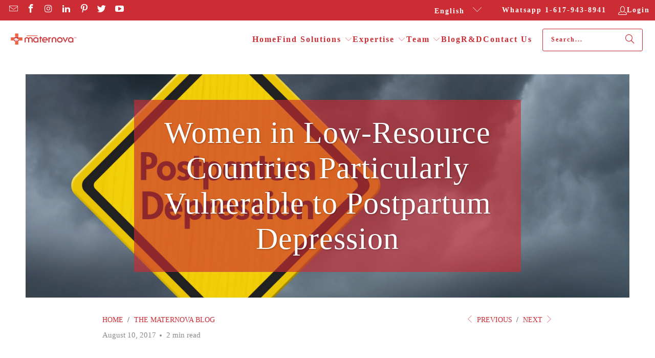

--- FILE ---
content_type: text/html; charset=utf-8
request_url: https://maternova.net/blogs/news/women-in-third-world-countries-particularly-vulnerable-to-postpartum-depression
body_size: 31936
content:

<!DOCTYPE html>
<html class="no-js no-touch" lang="en">
  <head>
    <script>
  	(() => {
  	try {
  		var e,
  		t = navigator.userAgent,
  		r = 0,
  		n = (e, t, r) => e.setAttribute(t, r),
  		s = (e, t) => e.removeAttribute(t),
  		d = "tagName",
  		o = "forEach",
  		a = "indexOf",
  		i = location.href.includes("nonopt=1") || (navigator.platform[a]("x86_64") > -1 && 0 > t[a]("CrOS")) || t[a]("power") > -1 || t[a]("rix") > -1;
  		!i && (document.documentElement.classList.add("mainopt"));
        window.mainopt = i;
  		let c = new MutationObserver((e) => {
  		e[o](({ addedNodes: e }) => {
  			e[o]((e) => {
  			if (
  				"SCRIPT" === e[d] &&
  				("web-pixels-manager-setup" === e.id)  &&
  				1 === e.nodeType
  			) {
  				if (e.src) {
  				n(e, "d-src", e.src);
  				s(e, "src");
  				}
  				if (e.type === 'module'){
  				n(e, "dxt", 'module');
  				};
  				e.type = "load";
  			}
  			}),
  			document.documentElement.classList.contains("xh") && c.disconnect();
  		});
  		});
  		c.observe(document.documentElement, { childList: !0, subtree: !0 });
  	} catch (i) {
  		console.error("An error occurred:", i);
  	}
  	})();
</script>
<style id="xbgl">
  div:not(.xbg),
  section:not(.xbg),
  ifz:not(.xbg) {
    background-image: none !important;
  }
  html:not(.mainopt):not(.xh), html:not(.mainopt):not(.xh) * {
        font-family: unset !important;
    }
</style>
<!-- --header code-- -->
<script>
  	var xllbp = 200,
  		gfdl = 1e4,
  		xllj = 1,
  		xej = 0;
  	class xls {
  		constructor(e) {
  			this.triggerEvents = e, this.eventOptions = {
  				passive: !0
  			}, this.userEventListener = this.tl.bind(this), this.ltgr, this.cslf, this.lslffd = 0, this.slfired = 0, this.slfire = 0, this.excluded_js = xej, this.xllj = xllj, this.xfonts = "undefined" != typeof xgft ? xgft : [], this.xstyles = [], this.xsts = {
  				n: [],
  				async: [],
  				defer: [],
  				lazy: []
  			}, this.ajqrs = []
  		}
  		uea(e) {
  			this.triggerEvents.forEach(t => window.addEventListener(t, e.userEventListener, e.eventOptions))
  		}
  		uer(e) {
  			this.triggerEvents.forEach(t => window.removeEventListener(t, e.userEventListener, e.eventOptions))
  		}
  		tol() {
  			"loading" === document.readyState ? document.addEventListener("DOMContentLoaded", this.lr.bind(this)) : this.lr()
  		}
  		tl() {
  			this.uer(this), this.lslffd = 1, this.ahc("xh"), "loading" === document.readyState ? (document.addEventListener("DOMContentLoaded", this.lsr.bind(this)), this.slfire || document.addEventListener("DOMContentLoaded", this.lr.bind(this))) : (this.lsr(), this.slfire || this.lr())
  		}
  		async lsr() {
  			this.cslf || (this.cslf = !0, this.rc(), document.getElementsByTagName("html")[0].setAttribute("data-css", this.xstyles.length), document.getElementsByTagName("html")[0].setAttribute("dcld", 0), this.prelss(this.xstyles), this.lsp())
  		}
  		async lsp() {
  			setTimeout(function(e) {
  				document.getElementsByTagName("html")[0].classList.contains("spl") ? e.lcc(e.xstyles) : e.lsp()
  			}, 200, this)
  		}
  		async lr() {
  			this.slfired || (this.slfired = !0, this.hel(), this.exedw(), this.rs(), this.ahc("xr"), "function" == typeof xeosj && xeosj(), this.prelss(this.xsts.n), this.prelss(this.xsts.defer), this.prelss(this.xsts.async), this.za(), this.zb(), await this.lss(this.xsts.n), await this.lss(this.xsts.defer), await this.lss(this.xsts.async), await this.edc(), await this.ewl(), window.dispatchEvent(new Event("xsts-loaded")), this.ahc("xst"), "function" == typeof xeoej && xeoej(), this.ltgr = setInterval(this.xtls, 500, this))
  		}
  		async xtls(e) {
  			e.lslffd && (await e.lss(e.xsts.lazy), e.ahc("scld"), setTimeout(function(){e.ahc("scldl")}, 1000),clearInterval(e.ltgr))
  		}
  		ahc(e) {
  			document.getElementsByTagName("html")[0].classList.add(e)
  		}
  		rs() {
  			document.querySelectorAll("script[type=load]").forEach(e => {
  				e.hasAttribute("d-src") ? e.hasAttribute("async") && !1 !== e.async ? this.xsts.async.push(e) : e.hasAttribute("defer") && !1 !== e.defer || "module" === e.getAttribute("dxt") ? this.xsts.defer.push(e) : this.xsts.n.push(e) : this.xsts.n.push(e)
  			}), document.querySelectorAll("script[type=lload]").forEach(e => {
  				this.xsts.lazy.push(e)
  			})
  		}
  		rc() {
  			document.querySelectorAll("link[d-href]").forEach(e => {
  				this.xstyles.push(e)
  			})
  		}
  		async es(e) {
  			return await this.rpf(), new Promise(t => {
  				let s = document.createElement("script"),
  					a;
  				[...e.attributes].forEach(e => {
  					let t = e.nodeName;
  					"type" !== t && "d-src" !== t && ("dxt" === t && (t = "type", a = e.nodeValue),  s.setAttribute(t, e.nodeValue))
  				}), e.hasAttribute("d-src") ? (s.setAttribute("src", e.getAttribute("d-src")), s.addEventListener("load", t), s.addEventListener("error", t)) : (s.text = e.text, t()), null !== e.parentNode && e.parentNode.replaceChild(s, e)
  			})
  		}
  		async ec(e) {
  			var t;
  			let s;
  			return t = e, void((s = document.createElement("link")).href = t.getAttribute("d-href"), s.rel = "stylesheet", document.head.appendChild(s), t.parentNode.removeChild(t))
  		}
  		async lss(e) {
  			let t = e.shift();
  			return t ? (await this.es(t), this.lss(e)) : Promise.resolve()
  		}
  		async lcc(e) {
  			let t = e.shift();
  			return t ? (this.ec(t), this.lcc(e)) : "loaded"
  		}
  		async lfts(e) {
  			var t = document.createDocumentFragment();
  			e.forEach(e => {
  				let s = document.createElement("link");
  				s.href = e, s.rel = "stylesheet", t.appendChild(s)
  			}), setTimeout(function() {
  				document.head.appendChild(t)
  			}, gfdl)
  		}
  		prelss(e) {
  			var t = document.createDocumentFragment(),
  				s = 0,
  				a = this;
  			[...e].forEach(i => {
  				let r = i.getAttribute("d-src"),
  					n = i.getAttribute("d-href");
  				if (r) {
  					let d = document.createElement("link");
  					d.href = r, d.rel = "preload", d.as = "script", t.appendChild(d)
  				} else if (n) {
  					let l = document.createElement("link");
  					l.href = n, l.rel = "preload", l.as = "style", s++, e.length == s && (l.dataset.last = 1), t.appendChild(l), l.onload = function() {
  						fetch(this.href).then(e => e.blob()).then(e => {
  							a.ucl()
  						}).catch(e => {
  							a.ucl()
  						})
  					}, l.onerror = function() {
  						a.ucl()
  					}
  				}
  			}), document.head.appendChild(t)
  		}
  		ucl() {
  			document.getElementsByTagName("html")[0].setAttribute("dcld", parseInt(document.getElementsByTagName("html")[0].getAttribute("dcld")) + 1), document.getElementsByTagName("html")[0].getAttribute("data-css") == document.getElementsByTagName("html")[0].getAttribute("dcld") && document.getElementsByTagName("html")[0].classList.add("spl")
  		}
  		hel() {
  			let e = {};
  
  			function t(t, s) {
  				! function(t) {
  					function s(s) {
  						return e[t].eventsToRewrite.indexOf(s) >= 0 ? "x" + s : s
  					}
  					e[t] || (e[t] = {
  						originalFunctions: {
  							add: t.addEventListener,
  							remove: t.removeEventListener
  						},
  						eventsToRewrite: []
  					}, t.addEventListener = function() {
  						arguments[0] = s(arguments[0]), e[t].originalFunctions.add.apply(t, arguments)
  					}, t.removeEventListener = function() {
  						arguments[0] = s(arguments[0]), e[t].originalFunctions.remove.apply(t, arguments)
  					})
  				}(t), e[t].eventsToRewrite.push(s)
  			}
  
  			function s(e, t) {
  				let s = e[t];
  				Object.defineProperty(e, t, {
  					get: () => s || function() {},
  					set(a) {
  						e["y" + t] = s = a
  					}
  				})
  			}
  			t(document, "DOMContentLoaded"), t(window, "DOMContentLoaded"), t(window, "load"), t(window, "pageshow"), t(document, "readystatechange"), s(document, "onreadystatechange"), s(window, "onload"), s(window, "onpageshow")
  		}
  		hj(e) {
  			let t = window.jQuery;
  			Object.defineProperty(window, "jQuery", {
  				get: () => t,
  				set(s) {
  					if (s && s.fn && !e.ajqrs.includes(s)) {
  						s.fn.ready = s.fn.init.prototype.ready = function(t) {
  							if (void 0 !== t) return e.slfired ? e.domReadyFired ? t.bind(document)(s) : document.addEventListener("xDOMContentLoaded", () => t.bind(document)(s)) : t.bind(document)(s), s(document)
  						};
  						let a = s.fn.on;
  						s.fn.on = s.fn.init.prototype.on = function() {
  							if ("ready" == arguments[0]) {
  								if (this[0] !== document) return a.apply(this, arguments), this;
  								arguments[1].bind(document)(s)
  							}
  							if (this[0] === window) {
  								function e(e) {
  									return e.split(" ").map(e => "load" === e || 0 === e.indexOf("load.") ? "xjld" : e).join(" ")
  								}
  								"string" == typeof arguments[0] || arguments[0] instanceof String ? arguments[0] = e(arguments[0]) : "object" == typeof arguments[0] && Object.keys(arguments[0]).forEach(t => {
  									Object.assign(arguments[0], {
  										[e(t)]: arguments[0][t]
  									})[t]
  								})
  							}
  							return a.apply(this, arguments), this
  						}, e.ajqrs.push(s)
  					}
  					t = s
  				}
  			})
  		}
  		async edc() {
  			this.domReadyFired = !0, await this.rpf(), document.dispatchEvent(new Event("xDOMContentLoaded")), await this.rpf(), window.dispatchEvent(new Event("xDOMContentLoaded")), await this.rpf(), document.dispatchEvent(new Event("xreadystatechange")), await this.rpf(), document.yonreadystatechange && document.yonreadystatechange()
  		}
  		async ewl() {
  			await this.rpf(), setTimeout(function() {
  				window.dispatchEvent(new Event("xload"))
  			}, 100), await this.rpf(), window.yonload && window.yonload(), await this.rpf(), this.ajqrs.forEach(e => e(window).trigger("xjld")), window.dispatchEvent(new Event("xps")), await this.rpf(), window.yonpageshow && window.yonpageshow()
  		}
  		exedw() {
  			let e = new Map;
  			document.write = document.writeln = function(t) {
  				let s = document.currentScript,
  					a = document.createRange(),
  					i = s.parentElement,
  					r = e.get(s);
  				void 0 === r && (r = s.nextSibling, e.set(s, r));
  				let n = document.createDocumentFragment();
  				a.setStart(n, 0), n.appendChild(a.createContextualFragment(t)), i.insertBefore(n, r)
  			}
  		}
  		async rpf() {
  			return new Promise(e => requestAnimationFrame(e))
  		}
  		static et() {
  			let e = new xls(["keydown", "mousemove", "touchmove", "touchstart", "touchend", "wheel"]);
  			e.lfts(e.xfonts), e.uea(e), e.excluded_js || e.hj(e), e.xllj || (e.slfire = 1, e.tol());
  			let t = setInterval(function e(s) {
  				null != document.body && (document.body.getBoundingClientRect().top < -30 && s.tl(), clearInterval(t))
  			}, 500, e)
  		}	
  		static ur() {
  			let e = new xls(["keydown", "mousemove", "touchmove", "touchstart", "touchend", "wheel"]);
  			e.lfts(e.xfonts), e.uea(e), e.excluded_js || e.hj(e), e.xllj || (e.slfire = 1, e.tol());
  			e.tl();
  		}
        
  		za() {
  			document.querySelectorAll(".analytics").forEach(function(e) {
  				trekkie.integrations = !1;
  				var t = document.createElement("script");
  				t.innerHTML = e.innerHTML, e.parentNode.insertBefore(t, e.nextSibling), e.parentNode.removeChild(e)
  			})
  		}
  		zb() {
  			document.querySelectorAll(".boomerang").forEach(function(e) {
  				window.BOOMR.version = !1;
  				var t = document.createElement("script");
  				t.innerHTML = e.innerHTML, e.parentNode.insertBefore(t, e.nextSibling), e.parentNode.removeChild(e)
  			})
  			setTimeout(function() {
  				document.querySelectorAll(".rcss").forEach(function(a) {
  					a.remove();
  				});
  			}, 8000);
  		}
        
  	}
  	setTimeout(function() {
  		xls.et();
  	},1000);
</script>
    <meta name="google-site-verification" content="GZIOMNcCCecwD07pMqi_i1TrI0GQFkZuA6971V_roVE" />
    <meta charset="utf-8">
    <meta http-equiv="cleartype" content="on">
    <meta name="robots" content="index,follow">

    <!-- Mobile Specific Metas -->
    <meta name="HandheldFriendly" content="True">
    <meta name="MobileOptimized" content="320">
    <meta name="viewport" content="width=device-width,initial-scale=1">
    <meta name="theme-color" content="#ffffff">
    <meta name="google-site-verification" content="MN5k7eBYkGjfpE0DubBZQTyRo8okZNRXtwzn9Ikm-WY" />
    <meta name="google-site-verification" content="CYE_us6z44KSL2T8ap45jcEMkIbbh8b5zjjRykubppU" />
    <meta name="google-site-verification" content="wAdU2Ht9b3PFCvq3uh8cAmk1A8PMeoJ3ohN90tx0KuU" />
   
    <!-- Google Tag Manager -->
    <script type="load">(function(w,d,s,l,i){w[l]=w[l]||[];w[l].push({'gtm.start':
    new Date().getTime(),event:'gtm.js'});var f=d.getElementsByTagName(s)[0],
    j=d.createElement(s),dl=l!='dataLayer'?'&l='+l:'';j.async=true;j.src=
    'https://www.googletagmanager.com/gtm.js?id='+i+dl;f.parentNode.insertBefore(j,f);
    })(window,document,'script','dataLayer','GTM-TWV6WHJ');</script>
        <!-- End Google Tag Manager -->
    <script type="load">
  var jQuery351;
  window.dataLayer = window.dataLayer || [];

  function analyzifyInitialize(){
    window.analyzifyloadScript = function(url, callback) {
      var script = document.createElement('script');
      script.type = 'text/javascript';
      // If the browser is Internet Explorer
      if (script.readyState){
        script.onreadystatechange = function() {
          if (script.readyState == 'loaded' || script.readyState == 'complete') {
            script.onreadystatechange = null;
            callback();
          }
        };
        // For any other browser
      } else {
        script.onload = function() {
          callback();
        };
      }
      script.src = url;
      document.getElementsByTagName('head')[0].appendChild(script);
    }

    window.analyzifyAppStart = function(){
      
      window.dataLayer.push({
        event: "sh_info",
        
            page_type: "other",
        
        page_currency: "USD",
        
          user_type: "visitor"
        
      });

      window.analyzifyGetClickedProductPosition = function(elementHref, sku){
        if(sku != ''){
          var collection = null;
          
          return 0;
        }else{
          var elementIndex = -1
          collectionProductsElements = document.querySelectorAll('a[href*="/products/"]');
          collectionProductsElements.forEach(function(element,index){
            if (element.href.includes(elementHref)) {elementIndex = index + 1};
          });
          return elementIndex
        }
      }

      window.analyzifyCollectionPageHandle = function(){
        var collection = null;
        var collectionAllProducts = null;
        var collectionTitle = "";
        var collectionId = "";
        var collectionProductsBrand = [];
        var collectionProductsType = [];
        var collectionProductsSku = [];
        var collectionProductsName = [];
        var collectionProductsId = [];
        var collectionProductsPrice = [];
        var collectionProductsPosition = []; // we need to talk about, this data can be taken from DOM only (filter ON/OFF)
        var collectionGproductId = [];
        var collectionVariantId = [];
        
        
        window.dataLayer.push({
          event: 'ee_productImpression',
          category_name: collectionTitle,
          category_id: collectionId,
          category_product_brand: collectionProductsBrand,
          category_product_type: collectionProductsType,
          category_product_sku: collectionProductsSku,
          category_product_name: collectionProductsName,
          category_product_id: collectionProductsId,
          category_product_price: collectionProductsPrice,
          currency: "USD",
          category_product_position: collectionProductsPosition,
          g_product_id: collectionGproductId,
          variant_id: collectionVariantId
        });

        jQuery351(document).on('click', 'a[href*="/products/"]', function(event) {
          var href= jQuery351(this).attr('href');
          if(collectionAllProducts.length < 1 ) return;
          var handle = href.split('/products/')[1];
          var clickedProduct = collectionAllProducts.filter(function(product) {
              return product.handle === handle;
          });
          if (clickedProduct.length == 0 ) return;
          window.dataLayer.push({
            event: 'ee_productClick',
            category_name: collectionTitle,
            category_id: collectionId,
            product_name: clickedProduct[0].title,
            product_type: clickedProduct[0].type,
            sku: clickedProduct[0].variants[0].sku,
            product_id : clickedProduct[0].id.toString(),
            product_price: (clickedProduct[0].price / 100).toFixed(2).toString(),
            currency: "USD",
            product_brand: clickedProduct[0].vendor,
            product_position: analyzifyGetClickedProductPosition(href, clickedProduct[0].variants[0].sku),
            variant_id: clickedProduct[0].variants[0].id
          });
        });
      };

      window.analyzifySearchPageHandle = function(){
        var searchTerm = "";
        var searchResults = parseInt("");
        var searchResultsJson = null;
        var searchProductsBrand = [];
        var searchProductsType = [];
        var searchProductsSku = [];
        var searchProductsNames = [];
        var searchProductsIds = [];
        var searchProductsPrices = [];
        var searchProductsPosition = [];
        var searchGproductId = [];
        var searchVariantId = [];
        
        

        window.dataLayer.push({
          event: 'searchListInfo',
          page_type: 'search',
          search_term: searchTerm,
          search_results: searchResults,
          category_product_brand: searchProductsBrand,
          category_product_type: searchProductsType,
          category_product_sku: searchProductsSku,
          category_product_name: searchProductsNames,
          category_product_id: searchProductsIds,
          category_product_price: searchProductsPrices,
          currency: "USD",
          category_product_position: searchProductsPosition,
          g_product_id: searchGproductId,
          variant_id: searchVariantId
        });

        
        jQuery351(document).on('click', 'a[href*="/products/"]', function(event) {
          if(searchResultsJson.length < 1 ) return;
          var href= jQuery351(this).attr('href');
          var handle = href.split('/products/')[1];
          var clickedProduct = searchResultsJson.filter(function(product) {
            return handle.includes(product.handle);
          });
          if (clickedProduct.length == 0 ) return;
          
          window.dataLayer.push({
            event: 'ee_productClick',
            product_name: clickedProduct[0].title,
            product_type: clickedProduct[0].type,
            sku: clickedProduct[0].variants[0].sku,
            product_id : clickedProduct[0].id,
            product_price: (clickedProduct[0].price / 100).toFixed(2).toString(),
            currency: "USD",
            product_brand: clickedProduct[0].vendor,
            product_position: analyzifyGetClickedProductPosition(href, ""),
            variant_id: clickedProduct[0].variants[0].id
          });

        });
      };

      window.analyzifyProductPageHandle = function(){
        var productName = "";
        var productId = "";
        var productPrice = "0.0";
        var productBrand = "";
        var productType = "";
        var productSku = "";
        var productCollection = "";
        
        window.dataLayer.push({
          event: 'ee_productDetail',
          name: productName,
          id: productId,
          price: productPrice,
          currency: "USD",
          brand: productBrand,
          product_type: productType,
          sku: productSku,
          category: productCollection,
          g_product_id: "shopify_US_"+productId+"_"+"",
          variant_id: ""
        });
        var first_atc = null;
        var selectors = ["input[name='add']", "button[name='add']", "#add-to-cart", "#AddToCartText", "#AddToCart", ".gtmatc", ".product-form__cart-submit", "#AddToCart-product-template", ".product-form__add-to-cart"];
        var found_selectors = 0;
        selectors.forEach(function(selector) {
          found_selectors += jQuery351(selector).length;
          if (first_atc == null && found_selectors) {
            first_atc = selector
          }
        });
        if (jQuery351(first_atc).length > 0 ) {
          jQuery351(document).on('click', first_atc, function(event) {
            var productForm = jQuery351(this).parents('form[action="/cart/add"]');
            var variantInput = productForm.find('*[name="id"]')
            var quantityInput = productForm.find('input[name="quantity"]')
            var itemQuantity = quantityInput.length > 0 ? quantityInput.val() : 1
            window.dataLayer.push({
              event: 'ee_addToCart',
              name: productName,
              id: productId,
              price: productPrice,
              currency: "USD",
              brand: productBrand,
              product_type: productType,
              category: productCollection,
              quantity: itemQuantity,
              variant: variantInput.val(),
              g_product_id: "shopify_US_"+productId+"_"+variantInput.val()
            });
          });
        }
      };

      window.checkoutEvent = function(){
        jQuery351.getJSON('/cart.js', function(cart) {
          if(cart.items.length > 0){
            var cartId = cart.token;
            var cartTotalValue = cart.total_price;
            var cartTotalQuantity = cart.item_count;
            var cartCurrency = cart.currency;
            var cartItemsName = [];
            var cartItemsBrand = [];
            var cartItemsType = [];
            var cartItemsSku = [];
            var cartItemsId = [];
            var cartItemsVariantId = [];
            var cartItemsVariantTitle = [];
            var cartItemsPrice = [];
            var cartItemsQuantity = [];
            var cartItemsQuantity = [];
            var cartGProductIds = [];

            jQuery351.each(cart.items, function(key,val) {
              cartItemsName.push(val.title);
              cartItemsBrand.push(val.vendor);
              cartItemsType.push(val.product_type);
              cartItemsSku.push(val.sku);
              cartItemsId.push(val.product_id);
              cartItemsVariantId.push(val.variant_id);
              cartItemsVariantTitle.push(val.title);
              cartItemsPrice.push(parseFloat(parseInt(val.original_price)/100));
              cartItemsQuantity.push(val.quantity);
              cartGProductIds.push("shopify_US_"+val.product_id+"_"+val.variant_id);
            });

            window.dataLayer.push({
              event: 'ee_checkout',
              page_type: 'cart',
              name: cartItemsName,
              brand: cartItemsBrand,
              product_type: cartItemsType,
              sku: cartItemsSku,
              id: cartItemsId,
              variant_id: cartItemsVariantId,
              variant: cartItemsVariantTitle,
              price: cartItemsPrice,
              quantity: cartItemsQuantity,
              cart_id: cart.token,
              currency: cartCurrency,
              totalValue: parseFloat(cart.total_price)/100,
              totalQuantity: cart.item_count,
              g_product_id: cartGProductIds
            });
           }
        });
      };

      window.analyzifyCartPageHandle = function(){
        var cartTotalValue = "0.0";
        var cartTotalQuantity = "0";
        var cartCurrency = "USD";
        var cartItemsName = [];
        var cartItemsCategory = [];
        var cartItemsBrand = [];
        var cartItemsType = [];
        var cartItemsSku = [];
        var cartItemsId = [];
        var cartItemsVariantId = [];
        var cartItemsVariantTitle = [];
        var cartItemsPrice = [];
        var cartItemsQuantity = [];
        var cartItemsCategoryIds = [];

        
        


        window.dataLayer.push({
          event: 'ee_checkout',
          page_type: 'cart',
          name: cartItemsName,
          category: cartItemsCategory,
          brand: cartItemsBrand,
          product_type: cartItemsType,
          sku: cartItemsSku,
          id: cartItemsId,
          variant_id: cartItemsVariantId,
          variant: cartItemsVariantTitle,
          price: cartItemsPrice,
          currency: "USD",
          quantity: cartItemsQuantity,
          category_id: cartItemsCategoryIds,
          currency: cartCurrency,
          totalValue: cartTotalValue,
          totalQuantity: cartTotalQuantity * 1
        });
      };

      
      
      
        // jQuery351(document).on('click', cart_icon, function(event) {
        // checkoutEvent();
        // });
        // jQuery351(document).on('click', first_atc, function(event) {
        //   var productForm = jQuery351(this).parents('form');
        //   var variantInput = productForm.find('*[name="id"]')
        //   var quantityInput = productForm.find('input[name="quantity"]')
        //   var itemQuantity = quantityInput.length > 0 ? quantityInput.val() : 1
        //   window.dataLayer.push({
        //     event: 'ee_addToCart',
        //     name: productForm.find('.ptitle').val(),
        //     id: productForm.find('.pid').val(),
        //     price: productForm.find('.pprice').val(),
        //     brand: productForm.find('.pbrand').val(),
        //     product_type: productForm.find('.ptype').val(),
        //     category: productForm.find('.pcollection').val(),
        //     quantity: itemQuantity,
        //     variant: variantInput.val(),
        //     g_product_id: "shopify_US_"+productForm.find('.pid').val()+"_"+variantInput.val()
        //   });
        // });
      
      var cartItemsJson = {"note":null,"attributes":{},"original_total_price":0,"total_price":0,"total_discount":0,"total_weight":0.0,"item_count":0,"items":[],"requires_shipping":false,"currency":"USD","items_subtotal_price":0,"cart_level_discount_applications":[],"checkout_charge_amount":0};
      jQuery351(document).on('click', ".cart__remove", function(event) {
        var removedvid = jQuery351(this).attr("data-vid");
        var removedItemData = cartItemsJson.items.filter(function(item){
          return item.variant_id.toString() === removedvid
        })
        var removedItem = removedItemData[0];
        window.dataLayer.push({
          event:'ee_removeFromCart',
          name: removedItem.product_title,
          id : removedItem.product_id.toString(),
          variant : removedItem.id.toString(),
          price: (removedItem.price / 100).toFixed(2).toString(),
          currency: "USD",
          brand: removedItem.vendor,
          quantity: removedItem.quantity
        });
      });
    }
  }

  analyzifyInitialize();
  analyzifyloadScript('//ajax.googleapis.com/ajax/libs/jquery/3.5.1/jquery.min.js', function() {
    jQuery351 = jQuery.noConflict(true);
    analyzifyAppStart();
  });
</script>


    
    <title>
      Women in Low-Resource Countries Particularly Vulnerable to Postpartum  - Maternova Inc.
    </title>

    
      <meta name="description" content="Even though having a newborn is regarded as a joyous occasion, it can sometimes be difficult or impossible for women to feel cheery while they have a newborn at home. Worldwide, about 10-15% of mothers experience postpartum depression. A drop in estrogen and progesterone immediately after birth cause this condition tha"/>
    

    <link rel="preconnect" href="https://fonts.shopifycdn.com" />
    <link rel="preconnect" href="https://cdn.shopify.com" />
    <link rel="preconnect" href="https://cdn.shopifycloud.com" />

    <link rel="dns-prefetch" href="https://v.shopify.com" />
    <link rel="dns-prefetch" href="https://www.youtube.com" />
    <link rel="dns-prefetch" href="https://vimeo.com" />
  

    <!-- Stylesheet for Fancybox library -->
    <link rel="stylesheet" href="//maternova.net/cdn/shop/t/55/assets/fancybox.css?v=19278034316635137701764337650" type="text/css" media="all" defer>

    

    
    <link rel="preload" as="script" href="//maternova.net/cdn/shop/t/55/assets/utilities.js?v=61431378627430363821764337650">
    
    <link rel="preload" as="script" href="//maternova.net/cdn/shop/t/55/assets/sections.js?v=31945570768556891411764337650">
    

    <!-- Stylesheets for Turbo -->
    <link href="//maternova.net/cdn/shop/t/55/assets/styles.css?v=101984178165864268971764341158" rel="stylesheet" type="text/css" media="all" />
    <link href="//maternova.net/cdn/shop/t/55/assets/custom.css?v=129157555344505882161764337650" rel="stylesheet" type="text/css" media="all" />

    <link rel="stylesheet" href="//maternova.net/cdn/shop/t/55/assets/slick.css?v=100431963982089937591764337650">
    <link rel="stylesheet" href="//maternova.net/cdn/shop/t/55/assets/slick-theme.css?v=28240550704423161121764337650">

    <!-- Icons -->
    
      <link rel="shortcut icon" type="image/x-icon" href="//maternova.net/cdn/shop/files/favicon_180x180.png?v=1728619572">
      <link rel="apple-touch-icon" href="//maternova.net/cdn/shop/files/favicon_180x180.png?v=1728619572"/>
      <link rel="apple-touch-icon" sizes="57x57" href="//maternova.net/cdn/shop/files/favicon_57x57.png?v=1728619572"/>
      <link rel="apple-touch-icon" sizes="60x60" href="//maternova.net/cdn/shop/files/favicon_60x60.png?v=1728619572"/>
      <link rel="apple-touch-icon" sizes="72x72" href="//maternova.net/cdn/shop/files/favicon_72x72.png?v=1728619572"/>
      <link rel="apple-touch-icon" sizes="76x76" href="//maternova.net/cdn/shop/files/favicon_76x76.png?v=1728619572"/>
      <link rel="apple-touch-icon" sizes="114x114" href="//maternova.net/cdn/shop/files/favicon_114x114.png?v=1728619572"/>
      <link rel="apple-touch-icon" sizes="180x180" href="//maternova.net/cdn/shop/files/favicon_180x180.png?v=1728619572"/>
      <link rel="apple-touch-icon" sizes="228x228" href="//maternova.net/cdn/shop/files/favicon_228x228.png?v=1728619572"/>
    
    <link rel="canonical" href="https://maternova.net/blogs/news/women-in-third-world-countries-particularly-vulnerable-to-postpartum-depression"/>

    

    

    

    
    <script>
      window.PXUTheme = window.PXUTheme || {};
      window.PXUTheme.version = '9.5.0';
      window.PXUTheme.name = 'Turbo';
    </script>
    


    
<template id="price-ui"><span class="price " data-price></span><span class="compare-at-price" data-compare-at-price></span><span class="unit-pricing" data-unit-pricing></span></template>
    <template id="price-ui-badge"><div class="price-ui-badge__sticker price-ui-badge__sticker--">
    <span class="price-ui-badge__sticker-text" data-badge></span>
  </div></template>
    
    <template id="price-ui__price"><span class="money" data-price></span></template>
    <template id="price-ui__price-range"><span class="price-min" data-price-min><span class="money" data-price></span></span> - <span class="price-max" data-price-max><span class="money" data-price></span></span></template>
    <template id="price-ui__unit-pricing"><span class="unit-quantity" data-unit-quantity></span> | <span class="unit-price" data-unit-price><span class="money" data-price></span></span> / <span class="unit-measurement" data-unit-measurement></span></template>
    <template id="price-ui-badge__percent-savings-range">Save up to <span data-price-percent></span>%</template>
    <template id="price-ui-badge__percent-savings">Save <span data-price-percent></span>%</template>
    <template id="price-ui-badge__price-savings-range">Save up to <span class="money" data-price></span></template>
    <template id="price-ui-badge__price-savings">Save <span class="money" data-price></span></template>
    <template id="price-ui-badge__on-sale">Sale</template>
    <template id="price-ui-badge__sold-out">Sold out</template>
    <template id="price-ui-badge__in-stock">In stock</template>
    


    <script>
      
window.PXUTheme = window.PXUTheme || {};


window.PXUTheme.theme_settings = {};
window.PXUTheme.currency = {};
window.PXUTheme.routes = window.PXUTheme.routes || {};


window.PXUTheme.theme_settings.display_tos_checkbox = false;
window.PXUTheme.theme_settings.go_to_checkout = false;
window.PXUTheme.theme_settings.cart_action = "ajax";
window.PXUTheme.theme_settings.cart_shipping_calculator = false;


window.PXUTheme.theme_settings.collection_swatches = false;
window.PXUTheme.theme_settings.collection_secondary_image = false;


window.PXUTheme.currency.show_multiple_currencies = false;
window.PXUTheme.currency.shop_currency = "USD";
window.PXUTheme.currency.default_currency = "USD";
window.PXUTheme.currency.display_format = "money_format";
window.PXUTheme.currency.money_format = "${{amount}}";
window.PXUTheme.currency.money_format_no_currency = "${{amount}}";
window.PXUTheme.currency.money_format_currency = "${{amount}} USD";
window.PXUTheme.currency.native_multi_currency = false;
window.PXUTheme.currency.iso_code = "USD";
window.PXUTheme.currency.symbol = "$";


window.PXUTheme.theme_settings.display_inventory_left = false;
window.PXUTheme.theme_settings.inventory_threshold = 10;
window.PXUTheme.theme_settings.limit_quantity = false;


window.PXUTheme.theme_settings.menu_position = "inline";


window.PXUTheme.theme_settings.newsletter_popup = false;
window.PXUTheme.theme_settings.newsletter_popup_days = "0";
window.PXUTheme.theme_settings.newsletter_popup_mobile = false;
window.PXUTheme.theme_settings.newsletter_popup_seconds = 30;


window.PXUTheme.theme_settings.pagination_type = "load_more_button";


window.PXUTheme.theme_settings.enable_shopify_collection_badges = false;
window.PXUTheme.theme_settings.quick_shop_thumbnail_position = null;
window.PXUTheme.theme_settings.product_form_style = "swatches";
window.PXUTheme.theme_settings.sale_banner_enabled = false;
window.PXUTheme.theme_settings.display_savings = false;
window.PXUTheme.theme_settings.display_sold_out_price = false;
window.PXUTheme.theme_settings.free_text = "_";
window.PXUTheme.theme_settings.video_looping = null;
window.PXUTheme.theme_settings.quick_shop_style = "popup";
window.PXUTheme.theme_settings.hover_enabled = false;


window.PXUTheme.routes.cart_url = "/cart";
window.PXUTheme.routes.cart_update_url = "/cart/update";
window.PXUTheme.routes.root_url = "/";
window.PXUTheme.routes.search_url = "/search";
window.PXUTheme.routes.all_products_collection_url = "/collections/all";
window.PXUTheme.routes.product_recommendations_url = "/recommendations/products";
window.PXUTheme.routes.predictive_search_url = "/search/suggest";


window.PXUTheme.theme_settings.image_loading_style = "appear";


window.PXUTheme.theme_settings.enable_autocomplete = false;


window.PXUTheme.theme_settings.page_dots_enabled = false;
window.PXUTheme.theme_settings.slideshow_arrow_size = "regular";


window.PXUTheme.theme_settings.quick_shop_enabled = false;


window.PXUTheme.theme_settings.enable_back_to_top_button = false;


window.PXUTheme.translation = {};


window.PXUTheme.translation.agree_to_terms_warning = "You must agree with the terms and conditions to checkout.";
window.PXUTheme.translation.one_item_left = "item left";
window.PXUTheme.translation.items_left_text = "items left";
window.PXUTheme.translation.cart_savings_text = "Total Savings";
window.PXUTheme.translation.cart_discount_text = "Discount";
window.PXUTheme.translation.cart_subtotal_text = "Subtotal";
window.PXUTheme.translation.cart_remove_text = "Remove";
window.PXUTheme.translation.cart_free_text = "Free";


window.PXUTheme.translation.newsletter_success_text = "Thank you for joining our mailing list!";


window.PXUTheme.translation.notify_email = "Enter your email address...";
window.PXUTheme.translation.notify_email_value = "Translation missing: en.contact.fields.email";
window.PXUTheme.translation.notify_email_send = "Send";
window.PXUTheme.translation.notify_message_first = "Please notify me when ";
window.PXUTheme.translation.notify_message_last = " becomes available - ";
window.PXUTheme.translation.notify_success_text = "Thanks! We will notify you when this product becomes available!";


window.PXUTheme.translation.add_to_cart = "Add to Cart";
window.PXUTheme.translation.coming_soon_text = "Coming Soon";
window.PXUTheme.translation.sold_out_text = "Sold Out";
window.PXUTheme.translation.sale_text = "Sale";
window.PXUTheme.translation.savings_text = "You Save";
window.PXUTheme.translation.percent_off_text = "% off";
window.PXUTheme.translation.from_text = "from";
window.PXUTheme.translation.new_text = "New";
window.PXUTheme.translation.pre_order_text = "Pre-Order";
window.PXUTheme.translation.unavailable_text = "Unavailable";


window.PXUTheme.translation.all_results = "View all results";
window.PXUTheme.translation.no_results = "Sorry, no results!";


window.PXUTheme.media_queries = {};
window.PXUTheme.media_queries.small = window.matchMedia( "(max-width: 480px)" );
window.PXUTheme.media_queries.medium = window.matchMedia( "(max-width: 798px)" );
window.PXUTheme.media_queries.large = window.matchMedia( "(min-width: 799px)" );
window.PXUTheme.media_queries.larger = window.matchMedia( "(min-width: 960px)" );
window.PXUTheme.media_queries.xlarge = window.matchMedia( "(min-width: 1200px)" );
window.PXUTheme.media_queries.ie10 = window.matchMedia( "all and (-ms-high-contrast: none), (-ms-high-contrast: active)" );
window.PXUTheme.media_queries.tablet = window.matchMedia( "only screen and (min-width: 799px) and (max-width: 1024px)" );
window.PXUTheme.media_queries.mobile_and_tablet = window.matchMedia( "(max-width: 1024px)" );

    </script>

    

    
      <script src="//maternova.net/cdn/shop/t/55/assets/instantclick.min.js?v=20092422000980684151764337650" data-no-instant defer></script>

      <script data-no-instant>
        window.addEventListener('DOMContentLoaded', function() {

          function inIframe() {
            try {
              return window.self !== window.top;
            } catch (e) {
              return true;
            }
          }

          if (!inIframe()){
            InstantClick.on('change', function() {

              $('head script[src*="shopify"]').each(function() {
                var script = document.createElement('script');
                script.type = 'text/javascript';
                script.src = $(this).attr('src');

                $('body').append(script);
              });

              $('body').removeClass('fancybox-active');
              $.fancybox.destroy();

              InstantClick.init();

            });
          }
        });
      </script>
    

    <script>
      
    </script>

    

    
    

      <script type="load">window.performance && window.performance.mark && window.performance.mark('shopify.content_for_header.start');</script><meta name="google-site-verification" content="wAdU2Ht9b3PFCvq3uh8cAmk1A8PMeoJ3ohN90tx0KuU">
<meta id="shopify-digital-wallet" name="shopify-digital-wallet" content="/15631727/digital_wallets/dialog">
<meta name="shopify-checkout-api-token" content="82266302558676d57fd78e2c44eccd25">
<meta id="in-context-paypal-metadata" data-shop-id="15631727" data-venmo-supported="true" data-environment="production" data-locale="en_US" data-paypal-v4="true" data-currency="USD">
<link rel="alternate" type="application/atom+xml" title="Feed" href="/blogs/news.atom" />
<link rel="alternate" hreflang="x-default" href="https://maternova.net/blogs/news/women-in-third-world-countries-particularly-vulnerable-to-postpartum-depression">
<link rel="alternate" hreflang="en" href="https://maternova.net/blogs/news/women-in-third-world-countries-particularly-vulnerable-to-postpartum-depression">
<link rel="alternate" hreflang="es" href="https://maternova.net/es/blogs/news/women-in-third-world-countries-particularly-vulnerable-to-postpartum-depression">
<link rel="alternate" hreflang="fr" href="https://maternova.net/fr/blogs/news/women-in-third-world-countries-particularly-vulnerable-to-postpartum-depression">
<script type="load" d-src="/checkouts/internal/preloads.js?locale=en-US"></script>
<script id="shopify-features" type="application/json">{"accessToken":"82266302558676d57fd78e2c44eccd25","betas":["rich-media-storefront-analytics"],"domain":"maternova.net","predictiveSearch":true,"shopId":15631727,"locale":"en"}</script>
<script>var Shopify = Shopify || {};
Shopify.shop = "maternovashopify.myshopify.com";
Shopify.locale = "en";
Shopify.currency = {"active":"USD","rate":"1.0"};
Shopify.country = "US";
Shopify.theme = {"name":"Re-Speed of MaterNovaShopify 18-06-25","id":146398675095,"schema_name":"Turbo","schema_version":"9.5.0","theme_store_id":null,"role":"main"};
Shopify.theme.handle = "null";
Shopify.theme.style = {"id":null,"handle":null};
Shopify.cdnHost = "maternova.net/cdn";
Shopify.routes = Shopify.routes || {};
Shopify.routes.root = "/";</script>
<script dxt="module" type="load">!function(o){(o.Shopify=o.Shopify||{}).modules=!0}(window);</script>
<script type="load">!function(o){function n(){var o=[];function n(){o.push(Array.prototype.slice.apply(arguments))}return n.q=o,n}var t=o.Shopify=o.Shopify||{};t.loadFeatures=n(),t.autoloadFeatures=n()}(window);</script>
<script id="shop-js-analytics" type="application/json">{"pageType":"article"}</script>
<script type="load" dxt="module" d-src="//maternova.net/cdn/shopifycloud/shop-js/modules/v2/client.init-shop-cart-sync_C5BV16lS.en.esm.js"></script>
<script type="load" dxt="module" d-src="//maternova.net/cdn/shopifycloud/shop-js/modules/v2/chunk.common_CygWptCX.esm.js"></script>
<script dxt="module" type="load">
  await import("//maternova.net/cdn/shopifycloud/shop-js/modules/v2/client.init-shop-cart-sync_C5BV16lS.en.esm.js");
await import("//maternova.net/cdn/shopifycloud/shop-js/modules/v2/chunk.common_CygWptCX.esm.js");

  window.Shopify.SignInWithShop?.initShopCartSync?.({"fedCMEnabled":true,"windoidEnabled":true});

</script>
<script type="load">(function() {
  var isLoaded = false;
  function asyncLoad() {
    if (isLoaded) return;
    isLoaded = true;
    var urls = ["\/\/static.zotabox.com\/4\/b\/4bafc5bd0bd188999a58c9a3df40acc7\/widgets.js?shop=maternovashopify.myshopify.com","https:\/\/chimpstatic.com\/mcjs-connected\/js\/users\/9ef6619ccd609f2a080418d8b\/8cef98d2ec20f27a52e2ba751.js?shop=maternovashopify.myshopify.com"];
    for (var i = 0; i < urls.length; i++) {
      var s = document.createElement('script');
      s.type = 'text/javascript';
      s.async = true;
      s.src = urls[i];
      var x = document.getElementsByTagName('script')[0];
      x.parentNode.insertBefore(s, x);
    }
  };
  if(window.attachEvent) {
    window.attachEvent('onload', asyncLoad);
  } else {
    window.addEventListener('xDOMContentLoaded', asyncLoad, false);
  }
})();</script>
<script id="__st">var __st={"a":15631727,"offset":-18000,"reqid":"27986da7-d70f-4376-af7a-1d1305e3bd64-1768601720","pageurl":"maternova.net\/blogs\/news\/women-in-third-world-countries-particularly-vulnerable-to-postpartum-depression","s":"articles-237208015","u":"751be7ee7943","p":"article","rtyp":"article","rid":237208015};</script>
<script type="load">window.ShopifyPaypalV4VisibilityTracking = true;</script>
<script id="captcha-bootstrap">!function(){'use strict';const t='contact',e='account',n='new_comment',o=[[t,t],['blogs',n],['comments',n],[t,'customer']],c=[[e,'customer_login'],[e,'guest_login'],[e,'recover_customer_password'],[e,'create_customer']],r=t=>t.map((([t,e])=>`form[action*='/${t}']:not([data-nocaptcha='true']) input[name='form_type'][value='${e}']`)).join(','),a=t=>()=>t?[...document.querySelectorAll(t)].map((t=>t.form)):[];function s(){const t=[...o],e=r(t);return a(e)}const i='password',u='form_key',d=['recaptcha-v3-token','g-recaptcha-response','h-captcha-response',i],f=()=>{try{return window.sessionStorage}catch{return}},m='__shopify_v',_=t=>t.elements[u];function p(t,e,n=!1){try{const o=window.sessionStorage,c=JSON.parse(o.getItem(e)),{data:r}=function(t){const{data:e,action:n}=t;return t[m]||n?{data:e,action:n}:{data:t,action:n}}(c);for(const[e,n]of Object.entries(r))t.elements[e]&&(t.elements[e].value=n);n&&o.removeItem(e)}catch(o){console.error('form repopulation failed',{error:o})}}const l='form_type',E='cptcha';function T(t){t.dataset[E]=!0}const w=window,h=w.document,L='Shopify',v='ce_forms',y='captcha';let A=!1;((t,e)=>{const n=(g='f06e6c50-85a8-45c8-87d0-21a2b65856fe',I='https://cdn.shopify.com/shopifycloud/storefront-forms-hcaptcha/ce_storefront_forms_captcha_hcaptcha.v1.5.2.iife.js',D={infoText:'Protected by hCaptcha',privacyText:'Privacy',termsText:'Terms'},(t,e,n)=>{const o=w[L][v],c=o.bindForm;if(c)return c(t,g,e,D).then(n);var r;o.q.push([[t,g,e,D],n]),r=I,A||(h.body.append(Object.assign(h.createElement('script'),{id:'captcha-provider',async:!0,src:r})),A=!0)});var g,I,D;w[L]=w[L]||{},w[L][v]=w[L][v]||{},w[L][v].q=[],w[L][y]=w[L][y]||{},w[L][y].protect=function(t,e){n(t,void 0,e),T(t)},Object.freeze(w[L][y]),function(t,e,n,w,h,L){const[v,y,A,g]=function(t,e,n){const i=e?o:[],u=t?c:[],d=[...i,...u],f=r(d),m=r(i),_=r(d.filter((([t,e])=>n.includes(e))));return[a(f),a(m),a(_),s()]}(w,h,L),I=t=>{const e=t.target;return e instanceof HTMLFormElement?e:e&&e.form},D=t=>v().includes(t);t.addEventListener('submit',(t=>{const e=I(t);if(!e)return;const n=D(e)&&!e.dataset.hcaptchaBound&&!e.dataset.recaptchaBound,o=_(e),c=g().includes(e)&&(!o||!o.value);(n||c)&&t.preventDefault(),c&&!n&&(function(t){try{if(!f())return;!function(t){const e=f();if(!e)return;const n=_(t);if(!n)return;const o=n.value;o&&e.removeItem(o)}(t);const e=Array.from(Array(32),(()=>Math.random().toString(36)[2])).join('');!function(t,e){_(t)||t.append(Object.assign(document.createElement('input'),{type:'hidden',name:u})),t.elements[u].value=e}(t,e),function(t,e){const n=f();if(!n)return;const o=[...t.querySelectorAll(`input[type='${i}']`)].map((({name:t})=>t)),c=[...d,...o],r={};for(const[a,s]of new FormData(t).entries())c.includes(a)||(r[a]=s);n.setItem(e,JSON.stringify({[m]:1,action:t.action,data:r}))}(t,e)}catch(e){console.error('failed to persist form',e)}}(e),e.submit())}));const S=(t,e)=>{t&&!t.dataset[E]&&(n(t,e.some((e=>e===t))),T(t))};for(const o of['focusin','change'])t.addEventListener(o,(t=>{const e=I(t);D(e)&&S(e,y())}));const B=e.get('form_key'),M=e.get(l),P=B&&M;t.addEventListener('xDOMContentLoaded',(()=>{const t=y();if(P)for(const e of t)e.elements[l].value===M&&p(e,B);[...new Set([...A(),...v().filter((t=>'true'===t.dataset.shopifyCaptcha))])].forEach((e=>S(e,t)))}))}(h,new URLSearchParams(w.location.search),n,t,e,['guest_login'])})(!0,!0)}();</script>
<script integrity="sha256-4kQ18oKyAcykRKYeNunJcIwy7WH5gtpwJnB7kiuLZ1E=" data-source-attribution="shopify.loadfeatures" type="load" d-src="//maternova.net/cdn/shopifycloud/storefront/assets/storefront/load_feature-a0a9edcb.js" crossorigin="anonymous"></script>
<script data-source-attribution="shopify.dynamic_checkout.dynamic.init">var Shopify=Shopify||{};Shopify.PaymentButton=Shopify.PaymentButton||{isStorefrontPortableWallets:!0,init:function(){window.Shopify.PaymentButton.init=function(){};var t=document.createElement("script");t.src="https://maternova.net/cdn/shopifycloud/portable-wallets/latest/portable-wallets.en.js",t.type="module",document.head.appendChild(t)}};
</script>
<script data-source-attribution="shopify.dynamic_checkout.buyer_consent">
  function portableWalletsHideBuyerConsent(e){var t=document.getElementById("shopify-buyer-consent"),n=document.getElementById("shopify-subscription-policy-button");t&&n&&(t.classList.add("hidden"),t.setAttribute("aria-hidden","true"),n.removeEventListener("click",e))}function portableWalletsShowBuyerConsent(e){var t=document.getElementById("shopify-buyer-consent"),n=document.getElementById("shopify-subscription-policy-button");t&&n&&(t.classList.remove("hidden"),t.removeAttribute("aria-hidden"),n.addEventListener("click",e))}window.Shopify?.PaymentButton&&(window.Shopify.PaymentButton.hideBuyerConsent=portableWalletsHideBuyerConsent,window.Shopify.PaymentButton.showBuyerConsent=portableWalletsShowBuyerConsent);
</script>
<script data-source-attribution="shopify.dynamic_checkout.cart.bootstrap">document.addEventListener("xDOMContentLoaded",(function(){function t(){return document.querySelector("shopify-accelerated-checkout-cart, shopify-accelerated-checkout")}if(t())Shopify.PaymentButton.init();else{new MutationObserver((function(e,n){t()&&(Shopify.PaymentButton.init(),n.disconnect())})).observe(document.body,{childList:!0,subtree:!0})}}));
</script>
<script id='scb4127' type='load'  d-src='https://maternova.net/cdn/shopifycloud/privacy-banner/storefront-banner.js'></script><link id="shopify-accelerated-checkout-styles" rel="stylesheet" media="screen" href="https://maternova.net/cdn/shopifycloud/portable-wallets/latest/accelerated-checkout-backwards-compat.css" crossorigin="anonymous">
<style id="shopify-accelerated-checkout-cart">
        #shopify-buyer-consent {
  margin-top: 1em;
  display: inline-block;
  width: 100%;
}

#shopify-buyer-consent.hidden {
  display: none;
}

#shopify-subscription-policy-button {
  background: none;
  border: none;
  padding: 0;
  text-decoration: underline;
  font-size: inherit;
  cursor: pointer;
}

#shopify-subscription-policy-button::before {
  box-shadow: none;
}

      </style>

<script type="load">window.performance && window.performance.mark && window.performance.mark('shopify.content_for_header.end');</script>
      <script>
            var trekkie=[];trekkie.integrations=!0;window.BOOMR={},window.BOOMR.version=true;
      </script>

<meta name="author" content="Maternova Inc.">
<meta property="og:url" content="https://maternova.net/blogs/news/women-in-third-world-countries-particularly-vulnerable-to-postpartum-depression">
<meta property="og:site_name" content="Maternova Inc.">




  <meta property="og:type" content="article">
  <meta property="og:title" content="Women in Low-Resource Countries Particularly Vulnerable to Postpartum Depression">
  
  
    <meta property="og:image" content="https://maternova.net/cdn/shop/articles/AdobeStock_97294969_600x.jpeg?v=1502384156">
    <meta property="og:image:secure_url" content="https://maternova.net/cdn/shop/articles/AdobeStock_97294969_600x.jpeg?v=1502384156">
    <meta property="og:image:width" content="5184">
    <meta property="og:image:height" content="3456">
    <meta property="og:image:alt" content="Women in Low-Resource Countries Particularly Vulnerable to Postpartum Depression">
  



  <meta property="og:description" content="Even though having a newborn is regarded as a joyous occasion, it can sometimes be difficult or impossible for women to feel cheery while they have a newborn at home. Worldwide, about 10-15% of mothers experience postpartum depression. A drop in estrogen and progesterone immediately after birth cause this condition tha">




  <meta name="twitter:site" content="@maternova">

<meta name="twitter:card" content="summary">

  <meta name="twitter:title" content="Women in Low-Resource Countries Particularly Vulnerable to Postpartum Depression">
  <meta name="twitter:description" content="Even though having a newborn is regarded as a joyous occasion, it can sometimes be difficult or impossible for women to feel cheery while they have a newborn at home. Worldwide, about 10-15% of mothers experience postpartum depression. A drop in estrogen and progesterone immediately after birth cause this condition that is characterized by extreme sadness, anxiety and exhaustion. However, environmental circumstances and lack of awareness and care leave those in developing countries particularly at risk for not only developing this condition, but for it developing into such a debilitating condition that the mother becomes a risk to herself and the baby. Worldwide, 13% of women experience a mental disorder (usually depression) after childbirth. But in developing countries, the rate is 19.8%. This could be due to poverty, extreme stress, migration or natural disasters. In places like Ghana, challenges for">
  
    <meta property="twitter:image" content="http://maternova.net/cdn/shop/articles/AdobeStock_97294969_600x.jpeg?v=1502384156">
    <meta name="twitter:image:alt" content="Women in Low-Resource Countries Particularly Vulnerable to Postpartum Depression">
  



    
    

    

      
         
          <link rel="alternate" hreflang="x-default" href="https://maternova.net/blogs/news/women-in-third-world-countries-particularly-vulnerable-to-postpartum-depression" />
          <link rel="alternate" hreflang="en" href="https://maternova.net/blogs/news/women-in-third-world-countries-particularly-vulnerable-to-postpartum-depression" />
          <link rel="alternate" hreflang="es" href="https://maternova.net/es/blogs/news/women-in-third-world-countries-particularly-vulnerable-to-postpartum-depression" />
         
       

    
<style>

</style>
    
    <style>
html:not(.mainopt):not(.xh) .index .featured_products .five.alpha img{
    opacity:0 !important
}
.text-animation--true .caption-content {
    opacity: 1 !important;
}
.product_gallery {
    opacity: 1 !important;
}
html:not(.scld) .product .product-main .product_gallery .gallery-cell:nth-child(n+2) {
    display:none !important;
}
html:not(.xh) .homepage-slideshow .gallery-cell img {aspect-ratio: 1897/895;}
</style>
  <link href="https://monorail-edge.shopifysvc.com" rel="dns-prefetch">
<script>(function(){if ("sendBeacon" in navigator && "performance" in window) {try {var session_token_from_headers = performance.getEntriesByType('navigation')[0].serverTiming.find(x => x.name == '_s').description;} catch {var session_token_from_headers = undefined;}var session_cookie_matches = document.cookie.match(/_shopify_s=([^;]*)/);var session_token_from_cookie = session_cookie_matches && session_cookie_matches.length === 2 ? session_cookie_matches[1] : "";var session_token = session_token_from_headers || session_token_from_cookie || "";function handle_abandonment_event(e) {var entries = performance.getEntries().filter(function(entry) {return /monorail-edge.shopifysvc.com/.test(entry.name);});if (!window.abandonment_tracked && entries.length === 0) {window.abandonment_tracked = true;var currentMs = Date.now();var navigation_start = performance.timing.navigationStart;var payload = {shop_id: 15631727,url: window.location.href,navigation_start,duration: currentMs - navigation_start,session_token,page_type: "article"};window.navigator.sendBeacon("https://monorail-edge.shopifysvc.com/v1/produce", JSON.stringify({schema_id: "online_store_buyer_site_abandonment/1.1",payload: payload,metadata: {event_created_at_ms: currentMs,event_sent_at_ms: currentMs}}));}}window.addEventListener('pagehide', handle_abandonment_event);}}());</script>
<script id="web-pixels-manager-setup">(function e(e,d,r,n,o){if(void 0===o&&(o={}),!Boolean(null===(a=null===(i=window.Shopify)||void 0===i?void 0:i.analytics)||void 0===a?void 0:a.replayQueue)){var i,a;window.Shopify=window.Shopify||{};var t=window.Shopify;t.analytics=t.analytics||{};var s=t.analytics;s.replayQueue=[],s.publish=function(e,d,r){return s.replayQueue.push([e,d,r]),!0};try{self.performance.mark("wpm:start")}catch(e){}var l=function(){var e={modern:/Edge?\/(1{2}[4-9]|1[2-9]\d|[2-9]\d{2}|\d{4,})\.\d+(\.\d+|)|Firefox\/(1{2}[4-9]|1[2-9]\d|[2-9]\d{2}|\d{4,})\.\d+(\.\d+|)|Chrom(ium|e)\/(9{2}|\d{3,})\.\d+(\.\d+|)|(Maci|X1{2}).+ Version\/(15\.\d+|(1[6-9]|[2-9]\d|\d{3,})\.\d+)([,.]\d+|)( \(\w+\)|)( Mobile\/\w+|) Safari\/|Chrome.+OPR\/(9{2}|\d{3,})\.\d+\.\d+|(CPU[ +]OS|iPhone[ +]OS|CPU[ +]iPhone|CPU IPhone OS|CPU iPad OS)[ +]+(15[._]\d+|(1[6-9]|[2-9]\d|\d{3,})[._]\d+)([._]\d+|)|Android:?[ /-](13[3-9]|1[4-9]\d|[2-9]\d{2}|\d{4,})(\.\d+|)(\.\d+|)|Android.+Firefox\/(13[5-9]|1[4-9]\d|[2-9]\d{2}|\d{4,})\.\d+(\.\d+|)|Android.+Chrom(ium|e)\/(13[3-9]|1[4-9]\d|[2-9]\d{2}|\d{4,})\.\d+(\.\d+|)|SamsungBrowser\/([2-9]\d|\d{3,})\.\d+/,legacy:/Edge?\/(1[6-9]|[2-9]\d|\d{3,})\.\d+(\.\d+|)|Firefox\/(5[4-9]|[6-9]\d|\d{3,})\.\d+(\.\d+|)|Chrom(ium|e)\/(5[1-9]|[6-9]\d|\d{3,})\.\d+(\.\d+|)([\d.]+$|.*Safari\/(?![\d.]+ Edge\/[\d.]+$))|(Maci|X1{2}).+ Version\/(10\.\d+|(1[1-9]|[2-9]\d|\d{3,})\.\d+)([,.]\d+|)( \(\w+\)|)( Mobile\/\w+|) Safari\/|Chrome.+OPR\/(3[89]|[4-9]\d|\d{3,})\.\d+\.\d+|(CPU[ +]OS|iPhone[ +]OS|CPU[ +]iPhone|CPU IPhone OS|CPU iPad OS)[ +]+(10[._]\d+|(1[1-9]|[2-9]\d|\d{3,})[._]\d+)([._]\d+|)|Android:?[ /-](13[3-9]|1[4-9]\d|[2-9]\d{2}|\d{4,})(\.\d+|)(\.\d+|)|Mobile Safari.+OPR\/([89]\d|\d{3,})\.\d+\.\d+|Android.+Firefox\/(13[5-9]|1[4-9]\d|[2-9]\d{2}|\d{4,})\.\d+(\.\d+|)|Android.+Chrom(ium|e)\/(13[3-9]|1[4-9]\d|[2-9]\d{2}|\d{4,})\.\d+(\.\d+|)|Android.+(UC? ?Browser|UCWEB|U3)[ /]?(15\.([5-9]|\d{2,})|(1[6-9]|[2-9]\d|\d{3,})\.\d+)\.\d+|SamsungBrowser\/(5\.\d+|([6-9]|\d{2,})\.\d+)|Android.+MQ{2}Browser\/(14(\.(9|\d{2,})|)|(1[5-9]|[2-9]\d|\d{3,})(\.\d+|))(\.\d+|)|K[Aa][Ii]OS\/(3\.\d+|([4-9]|\d{2,})\.\d+)(\.\d+|)/},d=e.modern,r=e.legacy,n=navigator.userAgent;return n.match(d)?"modern":n.match(r)?"legacy":"unknown"}(),u="modern"===l?"modern":"legacy",c=(null!=n?n:{modern:"",legacy:""})[u],f=function(e){return[e.baseUrl,"/wpm","/b",e.hashVersion,"modern"===e.buildTarget?"m":"l",".js"].join("")}({baseUrl:d,hashVersion:r,buildTarget:u}),m=function(e){var d=e.version,r=e.bundleTarget,n=e.surface,o=e.pageUrl,i=e.monorailEndpoint;return{emit:function(e){var a=e.status,t=e.errorMsg,s=(new Date).getTime(),l=JSON.stringify({metadata:{event_sent_at_ms:s},events:[{schema_id:"web_pixels_manager_load/3.1",payload:{version:d,bundle_target:r,page_url:o,status:a,surface:n,error_msg:t},metadata:{event_created_at_ms:s}}]});if(!i)return console&&console.warn&&console.warn("[Web Pixels Manager] No Monorail endpoint provided, skipping logging."),!1;try{return self.navigator.sendBeacon.bind(self.navigator)(i,l)}catch(e){}var u=new XMLHttpRequest;try{return u.open("POST",i,!0),u.setRequestHeader("Content-Type","text/plain"),u.send(l),!0}catch(e){return console&&console.warn&&console.warn("[Web Pixels Manager] Got an unhandled error while logging to Monorail."),!1}}}}({version:r,bundleTarget:l,surface:e.surface,pageUrl:self.location.href,monorailEndpoint:e.monorailEndpoint});try{o.browserTarget=l,function(e){var d=e.src,r=e.async,n=void 0===r||r,o=e.onload,i=e.onerror,a=e.sri,t=e.scriptDataAttributes,s=void 0===t?{}:t,l=document.createElement("script"),u=document.querySelector("head"),c=document.querySelector("body");if(l.async=n,l.src=d,a&&(l.integrity=a,l.crossOrigin="anonymous"),s)for(var f in s)if(Object.prototype.hasOwnProperty.call(s,f))try{l.dataset[f]=s[f]}catch(e){}if(o&&l.addEventListener("load",o),i&&l.addEventListener("error",i),u)u.appendChild(l);else{if(!c)throw new Error("Did not find a head or body element to append the script");c.appendChild(l)}}({src:f,async:!0,onload:function(){if(!function(){var e,d;return Boolean(null===(d=null===(e=window.Shopify)||void 0===e?void 0:e.analytics)||void 0===d?void 0:d.initialized)}()){var d=window.webPixelsManager.init(e)||void 0;if(d){var r=window.Shopify.analytics;r.replayQueue.forEach((function(e){var r=e[0],n=e[1],o=e[2];d.publishCustomEvent(r,n,o)})),r.replayQueue=[],r.publish=d.publishCustomEvent,r.visitor=d.visitor,r.initialized=!0}}},onerror:function(){return m.emit({status:"failed",errorMsg:"".concat(f," has failed to load")})},sri:function(e){var d=/^sha384-[A-Za-z0-9+/=]+$/;return"string"==typeof e&&d.test(e)}(c)?c:"",scriptDataAttributes:o}),m.emit({status:"loading"})}catch(e){m.emit({status:"failed",errorMsg:(null==e?void 0:e.message)||"Unknown error"})}}})({shopId: 15631727,storefrontBaseUrl: "https://maternova.net",extensionsBaseUrl: "https://extensions.shopifycdn.com/cdn/shopifycloud/web-pixels-manager",monorailEndpoint: "https://monorail-edge.shopifysvc.com/unstable/produce_batch",surface: "storefront-renderer",enabledBetaFlags: ["2dca8a86"],webPixelsConfigList: [{"id":"617578647","configuration":"{\"config\":\"{\\\"google_tag_ids\\\":[\\\"G-YKYW4LD71L\\\",\\\"GT-Z87F7VS\\\",\\\"AW-1036342821\\\"],\\\"target_country\\\":\\\"US\\\",\\\"gtag_events\\\":[{\\\"type\\\":\\\"begin_checkout\\\",\\\"action_label\\\":[\\\"G-YKYW4LD71L\\\",\\\"AW-1036342821\\\"]},{\\\"type\\\":\\\"search\\\",\\\"action_label\\\":[\\\"G-YKYW4LD71L\\\",\\\"AW-1036342821\\\"]},{\\\"type\\\":\\\"view_item\\\",\\\"action_label\\\":[\\\"G-YKYW4LD71L\\\",\\\"MC-8QJ7JYNF6E\\\",\\\"AW-1036342821\\\"]},{\\\"type\\\":\\\"purchase\\\",\\\"action_label\\\":[\\\"G-YKYW4LD71L\\\",\\\"MC-8QJ7JYNF6E\\\",\\\"AW-1036342821\\\"]},{\\\"type\\\":\\\"page_view\\\",\\\"action_label\\\":[\\\"G-YKYW4LD71L\\\",\\\"MC-8QJ7JYNF6E\\\",\\\"AW-1036342821\\\"]},{\\\"type\\\":\\\"add_payment_info\\\",\\\"action_label\\\":[\\\"G-YKYW4LD71L\\\",\\\"AW-1036342821\\\"]},{\\\"type\\\":\\\"add_to_cart\\\",\\\"action_label\\\":[\\\"G-YKYW4LD71L\\\",\\\"AW-1036342821\\\"]}],\\\"enable_monitoring_mode\\\":false}\"}","eventPayloadVersion":"v1","runtimeContext":"OPEN","scriptVersion":"b2a88bafab3e21179ed38636efcd8a93","type":"APP","apiClientId":1780363,"privacyPurposes":[],"dataSharingAdjustments":{"protectedCustomerApprovalScopes":["read_customer_address","read_customer_email","read_customer_name","read_customer_personal_data","read_customer_phone"]}},{"id":"shopify-app-pixel","configuration":"{}","eventPayloadVersion":"v1","runtimeContext":"STRICT","scriptVersion":"0450","apiClientId":"shopify-pixel","type":"APP","privacyPurposes":["ANALYTICS","MARKETING"]},{"id":"shopify-custom-pixel","eventPayloadVersion":"v1","runtimeContext":"LAX","scriptVersion":"0450","apiClientId":"shopify-pixel","type":"CUSTOM","privacyPurposes":["ANALYTICS","MARKETING"]}],isMerchantRequest: false,initData: {"shop":{"name":"Maternova Inc.","paymentSettings":{"currencyCode":"USD"},"myshopifyDomain":"maternovashopify.myshopify.com","countryCode":"US","storefrontUrl":"https:\/\/maternova.net"},"customer":null,"cart":null,"checkout":null,"productVariants":[],"purchasingCompany":null},},"https://maternova.net/cdn","fcfee988w5aeb613cpc8e4bc33m6693e112",{"modern":"","legacy":""},{"shopId":"15631727","storefrontBaseUrl":"https:\/\/maternova.net","extensionBaseUrl":"https:\/\/extensions.shopifycdn.com\/cdn\/shopifycloud\/web-pixels-manager","surface":"storefront-renderer","enabledBetaFlags":"[\"2dca8a86\"]","isMerchantRequest":"false","hashVersion":"fcfee988w5aeb613cpc8e4bc33m6693e112","publish":"custom","events":"[[\"page_viewed\",{}]]"});</script><script>
  window.ShopifyAnalytics = window.ShopifyAnalytics || {};
  window.ShopifyAnalytics.meta = window.ShopifyAnalytics.meta || {};
  window.ShopifyAnalytics.meta.currency = 'USD';
  var meta = {"page":{"pageType":"article","resourceType":"article","resourceId":237208015,"requestId":"27986da7-d70f-4376-af7a-1d1305e3bd64-1768601720"}};
  for (var attr in meta) {
    window.ShopifyAnalytics.meta[attr] = meta[attr];
  }
</script>
<script class="analytics">
  (function () {
    var customDocumentWrite = function(content) {
      var jquery = null;

      if (window.jQuery) {
        jquery = window.jQuery;
      } else if (window.Checkout && window.Checkout.$) {
        jquery = window.Checkout.$;
      }

      if (jquery) {
        jquery('body').append(content);
      }
    };

    var hasLoggedConversion = function(token) {
      if (token) {
        return document.cookie.indexOf('loggedConversion=' + token) !== -1;
      }
      return false;
    }

    var setCookieIfConversion = function(token) {
      if (token) {
        var twoMonthsFromNow = new Date(Date.now());
        twoMonthsFromNow.setMonth(twoMonthsFromNow.getMonth() + 2);

        document.cookie = 'loggedConversion=' + token + '; expires=' + twoMonthsFromNow;
      }
    }

    var trekkie = window.ShopifyAnalytics.lib = window.trekkie = window.trekkie || [];
    if (trekkie.integrations) {
      return;
    }
    trekkie.methods = [
      'identify',
      'page',
      'ready',
      'track',
      'trackForm',
      'trackLink'
    ];
    trekkie.factory = function(method) {
      return function() {
        var args = Array.prototype.slice.call(arguments);
        args.unshift(method);
        trekkie.push(args);
        return trekkie;
      };
    };
    for (var i = 0; i < trekkie.methods.length; i++) {
      var key = trekkie.methods[i];
      trekkie[key] = trekkie.factory(key);
    }
    trekkie.load = function(config) {
      trekkie.config = config || {};
      trekkie.config.initialDocumentCookie = document.cookie;
      var first = document.getElementsByTagName('script')[0];
      var script = document.createElement('script');
      script.type = 'text/javascript';
      script.onerror = function(e) {
        var scriptFallback = document.createElement('script');
        scriptFallback.type = 'text/javascript';
        scriptFallback.onerror = function(error) {
                var Monorail = {
      produce: function produce(monorailDomain, schemaId, payload) {
        var currentMs = new Date().getTime();
        var event = {
          schema_id: schemaId,
          payload: payload,
          metadata: {
            event_created_at_ms: currentMs,
            event_sent_at_ms: currentMs
          }
        };
        return Monorail.sendRequest("https://" + monorailDomain + "/v1/produce", JSON.stringify(event));
      },
      sendRequest: function sendRequest(endpointUrl, payload) {
        // Try the sendBeacon API
        if (window && window.navigator && typeof window.navigator.sendBeacon === 'function' && typeof window.Blob === 'function' && !Monorail.isIos12()) {
          var blobData = new window.Blob([payload], {
            type: 'text/plain'
          });

          if (window.navigator.sendBeacon(endpointUrl, blobData)) {
            return true;
          } // sendBeacon was not successful

        } // XHR beacon

        var xhr = new XMLHttpRequest();

        try {
          xhr.open('POST', endpointUrl);
          xhr.setRequestHeader('Content-Type', 'text/plain');
          xhr.send(payload);
        } catch (e) {
          console.log(e);
        }

        return false;
      },
      isIos12: function isIos12() {
        return window.navigator.userAgent.lastIndexOf('iPhone; CPU iPhone OS 12_') !== -1 || window.navigator.userAgent.lastIndexOf('iPad; CPU OS 12_') !== -1;
      }
    };
    Monorail.produce('monorail-edge.shopifysvc.com',
      'trekkie_storefront_load_errors/1.1',
      {shop_id: 15631727,
      theme_id: 146398675095,
      app_name: "storefront",
      context_url: window.location.href,
      source_url: "//maternova.net/cdn/s/trekkie.storefront.cd680fe47e6c39ca5d5df5f0a32d569bc48c0f27.min.js"});

        };
        scriptFallback.async = true;
        scriptFallback.src = '//maternova.net/cdn/s/trekkie.storefront.cd680fe47e6c39ca5d5df5f0a32d569bc48c0f27.min.js';
        first.parentNode.insertBefore(scriptFallback, first);
      };
      script.async = true;
      script.src = '//maternova.net/cdn/s/trekkie.storefront.cd680fe47e6c39ca5d5df5f0a32d569bc48c0f27.min.js';
      first.parentNode.insertBefore(script, first);
    };
    trekkie.load(
      {"Trekkie":{"appName":"storefront","development":false,"defaultAttributes":{"shopId":15631727,"isMerchantRequest":null,"themeId":146398675095,"themeCityHash":"4381481509289955431","contentLanguage":"en","currency":"USD","eventMetadataId":"e38486b5-cf6e-41b7-9120-2a4255cb86ed"},"isServerSideCookieWritingEnabled":true,"monorailRegion":"shop_domain","enabledBetaFlags":["65f19447"]},"Session Attribution":{},"S2S":{"facebookCapiEnabled":false,"source":"trekkie-storefront-renderer","apiClientId":580111}}
    );

    var loaded = false;
    trekkie.ready(function() {
      if (loaded) return;
      loaded = true;

      window.ShopifyAnalytics.lib = window.trekkie;

      var originalDocumentWrite = document.write;
      document.write = customDocumentWrite;
      try { window.ShopifyAnalytics.merchantGoogleAnalytics.call(this); } catch(error) {};
      document.write = originalDocumentWrite;

      window.ShopifyAnalytics.lib.page(null,{"pageType":"article","resourceType":"article","resourceId":237208015,"requestId":"27986da7-d70f-4376-af7a-1d1305e3bd64-1768601720","shopifyEmitted":true});

      var match = window.location.pathname.match(/checkouts\/(.+)\/(thank_you|post_purchase)/)
      var token = match? match[1]: undefined;
      if (!hasLoggedConversion(token)) {
        setCookieIfConversion(token);
        
      }
    });


        var eventsListenerScript = document.createElement('script');
        eventsListenerScript.async = true;
        eventsListenerScript.src = "//maternova.net/cdn/shopifycloud/storefront/assets/shop_events_listener-3da45d37.js";
        document.getElementsByTagName('head')[0].appendChild(eventsListenerScript);

})();</script>
  <script>
  if (!window.ga || (window.ga && typeof window.ga !== 'function')) {
    window.ga = function ga() {
      (window.ga.q = window.ga.q || []).push(arguments);
      if (window.Shopify && window.Shopify.analytics && typeof window.Shopify.analytics.publish === 'function') {
        window.Shopify.analytics.publish("ga_stub_called", {}, {sendTo: "google_osp_migration"});
      }
      console.error("Shopify's Google Analytics stub called with:", Array.from(arguments), "\nSee https://help.shopify.com/manual/promoting-marketing/pixels/pixel-migration#google for more information.");
    };
    if (window.Shopify && window.Shopify.analytics && typeof window.Shopify.analytics.publish === 'function') {
      window.Shopify.analytics.publish("ga_stub_initialized", {}, {sendTo: "google_osp_migration"});
    }
  }
</script>
<script
  defer
  src="https://maternova.net/cdn/shopifycloud/perf-kit/shopify-perf-kit-3.0.4.min.js"
  data-application="storefront-renderer"
  data-shop-id="15631727"
  data-render-region="gcp-us-central1"
  data-page-type="article"
  data-theme-instance-id="146398675095"
  data-theme-name="Turbo"
  data-theme-version="9.5.0"
  data-monorail-region="shop_domain"
  data-resource-timing-sampling-rate="10"
  data-shs="true"
  data-shs-beacon="true"
  data-shs-export-with-fetch="true"
  data-shs-logs-sample-rate="1"
  data-shs-beacon-endpoint="https://maternova.net/api/collect"
></script>
</head>

  

  <noscript>
    <style>
      .product_section .product_form,
      .product_gallery {
        opacity: 1;
      }

      .multi_select,
      form .select {
        display: block !important;
      }

      .image-element__wrap {
        display: none;
      }
    </style>
  </noscript>

  <body class="article"
        data-money-format="${{amount}}"
        data-shop-currency="USD"
        data-shop-url="https://maternova.net">
    <!-- Google Tag Manager (noscript) -->
    <noscript><iframe src="https://www.googletagmanager.com/ns.html?id=GTM-TWV6WHJ"
    height="0" width="0" style="display:none;visibility:hidden"></iframe></noscript>
    <!-- End Google Tag Manager (noscript) -->

  <script>
    document.documentElement.className=document.documentElement.className.replace(/\bno-js\b/,'js');
    if(window.Shopify&&window.Shopify.designMode)document.documentElement.className+=' in-theme-editor';
    if(('ontouchstart' in window)||window.DocumentTouch&&document instanceof DocumentTouch)document.documentElement.className=document.documentElement.className.replace(/\bno-touch\b/,'has-touch');
  </script>

    
    <svg
      class="icon-star-reference"
      aria-hidden="true"
      focusable="false"
      role="presentation"
      xmlns="http://www.w3.org/2000/svg" width="20" height="20" viewBox="3 3 17 17" fill="none"
    >
      <symbol id="icon-star">
        <rect class="icon-star-background" width="20" height="20" fill="currentColor"/>
        <path d="M10 3L12.163 7.60778L17 8.35121L13.5 11.9359L14.326 17L10 14.6078L5.674 17L6.5 11.9359L3 8.35121L7.837 7.60778L10 3Z" stroke="currentColor" stroke-width="2" stroke-linecap="round" stroke-linejoin="round" fill="none"/>
      </symbol>
      <clipPath id="icon-star-clip">
        <path d="M10 3L12.163 7.60778L17 8.35121L13.5 11.9359L14.326 17L10 14.6078L5.674 17L6.5 11.9359L3 8.35121L7.837 7.60778L10 3Z" stroke="currentColor" stroke-width="2" stroke-linecap="round" stroke-linejoin="round"/>
      </clipPath>
    </svg>
    


    <!-- BEGIN sections: header-group -->
<div id="shopify-section-sections--19074187002007__header" class="shopify-section shopify-section-group-header-group shopify-section--header"><script
  type="application/json"
  data-section-type="header"
  data-section-id="sections--19074187002007__header"
>
</script>



<script type="application/ld+json">
  {
    "@context": "http://schema.org",
    "@type": "Organization",
    "name": "Maternova Inc.",
    
      
      "logo": "https://maternova.net/cdn/shop/files/Home_Logo_412x.png?v=1674839511",
    
    "sameAs": [
      "",
      "",
      "",
      "",
      "https://www.facebook.com/Maternova.net/",
      "",
      "",
      "https://www.instagram.com/maternova_inc/",
      "",
      "https://www.linkedin.com/company/maternova",
      "",
      "",
      "",
      "https://www.pinterest.com/maternova/",
      "",
      "",
      "",
      "",
      "",
      "",
      "",
      "https://twitter.com/maternova",
      "",
      "",
      "https://www.youtube.com/@maternovainc.8952"
    ],
    "url": "https://maternova.net"
  }
</script>




<header id="header" class="mobile_nav-fixed--true">
  
    <div class="promo-banner">
      <div class="promo-banner__content">
        <h2><a href="/pages/white-papers" title="White Papers & Social Impact">Read our new White Paper on the Pratt Pouch in Ecuador</a></h2>
      </div>
      <div class="promo-banner__close"></div>
    </div>
  

  <div class="top-bar">
    <details data-mobile-menu>
      <summary class="mobile_nav dropdown_link" data-mobile-menu-trigger>
        <div data-mobile-menu-icon>
          <span></span>
          <span></span>
          <span></span>
          <span></span>
        </div>

        <span class="mobile-menu-title">Menu</span>
      </summary>
      <div class="mobile-menu-container dropdown" data-nav>
        <ul class="menu" id="mobile_menu">
          
  <template data-nav-parent-template>
    <li class="sublink">
      <a href="#" data-no-instant class="parent-link--true"><div class="mobile-menu-item-title" data-nav-title></div><span class="right icon-down-arrow"></span></a>
      <ul class="mobile-mega-menu" data-meganav-target-container>
      </ul>
    </li>
  </template>
  
    
      <li data-mobile-dropdown-rel="home" data-meganav-mobile-target="home">
        
          <a data-nav-title data-no-instant href="/" class="parent-link--false">
            Home
          </a>
        
      </li>
    
  
    
      <li data-mobile-dropdown-rel="find-solutions" class="sublink" data-meganav-mobile-target="find-solutions">
        
          <a data-no-instant href="/collections/frontpage" class="parent-link--true">
            <div class="mobile-menu-item-title" data-nav-title>Find Solutions</div>
            <span class="right icon-down-arrow"></span>
          </a>
        
        <ul>
          
            
              <li><a href="/collections/obstetric">Maternal</a></li>
            
          
            
              <li><a href="/collections/newborn">Newborn</a></li>
            
          
            
              <li><a href="/collections/diagnostics">Diagnostics</a></li>
            
          
        </ul>
      </li>
    
  
    
      <li data-mobile-dropdown-rel="expertise" class="sublink" data-meganav-mobile-target="expertise">
        
          <a data-no-instant href="/pages/expertise" class="parent-link--true">
            <div class="mobile-menu-item-title" data-nav-title>Expertise</div>
            <span class="right icon-down-arrow"></span>
          </a>
        
        <ul>
          
            
              <li><a href="/pages/expertise">Our Expertise</a></li>
            
          
            
              <li><a href="/pages/white-papers">White Papers</a></li>
            
          
            
              <li><a href="https://maternova.net/pages/hiv-co-infections-and-its-effects-on-women-and-children">Maternal/RH</a></li>
            
          
            
              <li><a href="https://maternova.net/pages/neonatal-and-child-health">Neonatal/child health</a></li>
            
          
            
              <li><a href="/blogs/success-stories">Success Stories</a></li>
            
          
            
              <li><a href="https://maternova.net/pages/innovators">Services for Innovators</a></li>
            
          
        </ul>
      </li>
    
  
    
      <li data-mobile-dropdown-rel="team" class="sublink" data-meganav-mobile-target="team">
        
          <a data-no-instant href="/pages/meet-the-maternova-team" class="parent-link--true">
            <div class="mobile-menu-item-title" data-nav-title>Team</div>
            <span class="right icon-down-arrow"></span>
          </a>
        
        <ul>
          
            
              <li><a href="/pages/meet-the-maternova-team">Team</a></li>
            
          
            
              <li><a href="/pages/board">Board</a></li>
            
          
            
              <li><a href="/pages/scientific-advisory-board">Scientific Advisors</a></li>
            
          
        </ul>
      </li>
    
  
    
      <li data-mobile-dropdown-rel="blog" data-meganav-mobile-target="blog">
        
          <a data-nav-title data-no-instant href="/blogs/news" class="parent-link--true">
            Blog
          </a>
        
      </li>
    
  
    
      <li data-mobile-dropdown-rel="r-d" data-meganav-mobile-target="r-d">
        
          <a data-nav-title data-no-instant href="/pages/research" class="parent-link--true">
            R&D
          </a>
        
      </li>
    
  
    
      <li data-mobile-dropdown-rel="contact-us" data-meganav-mobile-target="contact-us">
        
          <a data-nav-title data-no-instant href="/pages/contact-us" class="parent-link--true">
            Contact Us
          </a>
        
      </li>
    
  


          
  <template data-nav-parent-template>
    <li class="sublink">
      <a href="#" data-no-instant class="parent-link--true"><div class="mobile-menu-item-title" data-nav-title></div><span class="right icon-down-arrow"></span></a>
      <ul class="mobile-mega-menu" data-meganav-target-container>
      </ul>
    </li>
  </template>
  


          
  



          
            
              <li data-no-instant>
                <a href="/account/login" id="customer_login_link">Login</a>
              </li>
            
          

          
            
<li
    data-mobile-dropdown-rel="catalog-no-link"
    class="sublink"
  >
    <a
      data-mobile-dropdown-rel="catalog-no-link"
      class="mobile-disclosure-link parent-link--false"
    >
      English<span class="right icon-down-arrow"></span>
    </a>
    <ul
      class="
        mobile-menu__disclosure
        disclosure-text-style-none
      "
    ><form method="post" action="/localization" id="localization_form" accept-charset="UTF-8" class="selectors-form disclosure__mobile-menu" enctype="multipart/form-data"><input type="hidden" name="form_type" value="localization" /><input type="hidden" name="utf8" value="✓" /><input type="hidden" name="_method" value="put" /><input type="hidden" name="return_to" value="/blogs/news/women-in-third-world-countries-particularly-vulnerable-to-postpartum-depression" /><input
          type="hidden"
          name="locale_code"
          id="LocaleSelector"
          value="en"
          data-disclosure-input
        />

        
          <li
            class="
              disclosure-list__item
              disclosure-list__item--current
            "
          >
            <button
              type="submit"
              class="disclosure__button"
              name="locale_code"
              value="en"
            >
              English
            </button>
          </li>
          <li
            class="
              disclosure-list__item
              
            "
          >
            <button
              type="submit"
              class="disclosure__button"
              name="locale_code"
              value="es"
            >
              Español
            </button>
          </li>
          <li
            class="
              disclosure-list__item
              
            "
          >
            <button
              type="submit"
              class="disclosure__button"
              name="locale_code"
              value="fr"
            >
              français
            </button>
          </li></form></ul>
  </li>
          
        </ul>
      </div>
    </details>

    <a href="/" title="Maternova Inc." class="mobile_logo logo">
      
        <img
          src="//maternova.net/cdn/shop/files/logo_mobile_1_410x.png?v=1652365043"
          alt="Maternova Inc."
          class="lazyload" 
          loading="eager"
          fetchpriority="high"
          style="object-fit: cover; object-position: 50.0% 50.0%;"
        >
      
    </a>

    <div class="top-bar--right">
      
        <a href="/search" class="icon-search dropdown_link" title="Search" data-dropdown-rel="search"></a>
      

      
    </div>
  </div>
</header>





<header
  class="
    
    search-enabled--true
  "
  data-desktop-header
  data-header-feature-image="true"
>
  <div
    class="
      header
      header-fixed--true
      header-background--solid
    "
      data-header-is-absolute=""
  >
    
      <div class="promo-banner">
        <div class="promo-banner__content">
          <h2><a href="/pages/white-papers" title="White Papers & Social Impact">Read our new White Paper on the Pratt Pouch in Ecuador</a></h2>
        </div>
        <div class="promo-banner__close"></div>
      </div>
    

    <div class="top-bar">
      
        <ul class="social_icons">
  

  

  

   

  
    <li><a href="mailto:orders@maternova.net" title="Email Maternova Inc." class="icon-email"></a></li>
  

  
    <li><a href="https://www.facebook.com/Maternova.net/" title="Maternova Inc. on Facebook" rel="me" target="_blank" class="icon-facebook"></a></li>
  

  

  

  
    <li><a href="https://www.instagram.com/maternova_inc/" title="Maternova Inc. on Instagram" rel="me" target="_blank" class="icon-instagram"></a></li>
  

  

  
    <li><a href="https://www.linkedin.com/company/maternova" title="Maternova Inc. on LinkedIn" rel="me" target="_blank" class="icon-linkedin"></a></li>
  

  

  

  

  
    <li><a href="https://www.pinterest.com/maternova/" title="Maternova Inc. on Pinterest" rel="me" target="_blank" class="icon-pinterest"></a></li>
  

  

  

  

  

  

  

  

  
    <li><a href="https://twitter.com/maternova" title="Maternova Inc. on Twitter" rel="me" target="_blank" class="icon-twitter"></a></li>
  

  

  

  
    <li><a href="https://www.youtube.com/@maternovainc.8952" title="Maternova Inc. on YouTube" rel="me" target="_blank" class="icon-youtube"></a></li>
  
</ul>

      

      <ul class="top-bar__menu menu">
        
        
      </ul>

      <div class="top-bar--right-menu">
        <ul class="top-bar__menu">
          
            <li class="localization-wrap">
              
<form method="post" action="/localization" id="header__selector-form" accept-charset="UTF-8" class="selectors-form" enctype="multipart/form-data"><input type="hidden" name="form_type" value="localization" /><input type="hidden" name="utf8" value="✓" /><input type="hidden" name="_method" value="put" /><input type="hidden" name="return_to" value="/blogs/news/women-in-third-world-countries-particularly-vulnerable-to-postpartum-depression" /><div
  class="
    localization
    header-menu__disclosure
  "
>
  <div class="selectors-form__wrap"><div
        class="
          selectors-form__item
          selectors-form__locale
        "
      >
        <h2
          class="hidden"
          id="lang-heading"
        >
          Language
        </h2>

        <input
          type="hidden"
          name="locale_code"
          id="LocaleSelector"
          value="en"
          data-disclosure-input
        />

        <div
          class="
            disclosure
            disclosure--i18n
            disclosure-text-style-none
          "
          data-disclosure
          data-disclosure-locale
        >
          <button
            type="button"
            class="
              disclosure__toggle
              disclosure__toggle--i18n
            "
            aria-expanded="false"
            aria-controls="lang-list"
            aria-describedby="lang-heading"
            data-disclosure-toggle
          >
            English <span class="icon-down-arrow"></span>
          </button>
          <div class="disclosure__list-wrap">
            <ul
              id="lang-list"
              class="disclosure-list"
              data-disclosure-list
            >
              
                <li
                  class="
                    disclosure-list__item
                    disclosure-list__item--current
                  "
                >
                  <button
                    type="submit"
                    class="disclosure__button"
                    name="locale_code"
                    value="en"
                  >
                    English
                  </button>
                </li>
                <li
                  class="
                    disclosure-list__item
                    
                  "
                >
                  <button
                    type="submit"
                    class="disclosure__button"
                    name="locale_code"
                    value="es"
                  >
                    Español
                  </button>
                </li>
                <li
                  class="
                    disclosure-list__item
                    
                  "
                >
                  <button
                    type="submit"
                    class="disclosure__button"
                    name="locale_code"
                    value="fr"
                  >
                    français
                  </button>
                </li></ul>
          </div>
        </div>
      </div></div>
</div></form>
            </li>
          
          
          
            <li>
              <a href="tel:Whatsapp16179438941">Whatsapp 1-617-943-8941</a>
            </li>
          

          
            <li>
              <a
                href="/account"
                class="
                  top-bar__login-link
                  icon-user
                "
                title="My Account "
              >
                Login
              </a>
            </li>
          
        </ul>

        
      </div>
    </div>

    <div class="main-nav__wrapper">
      <div class="main-nav menu-position--inline logo-alignment--left logo-position--left search-enabled--true" >
        

        
        

        

        

        

        
          
            
          <div class="header__logo logo--image">
            <a href="/" title="Maternova Inc.">
              

              
                <img
                  src="//maternova.net/cdn/shop/files/Home_Logo_410x.png?v=1674839511"
                  class="primary_logo lazyload"
                  alt="Maternova Inc."
                  style="object-fit: cover; object-position: 50.0% 50.0%;"
                >
              
            </a>
          </div>
        

            <div class="nav nav--combined align_right">
              
          

<nav
  class="nav-desktop "
  data-nav
  data-nav-desktop
  aria-label="Translation missing: en.navigation.header.main_nav"
>
  <template data-nav-parent-template>
    <li
      class="
        nav-desktop__tier-1-item
        nav-desktop__tier-1-item--widemenu-parent
      "
      data-nav-desktop-parent
    >
      <details data-nav-desktop-details>
        <summary
          data-href
          class="
            nav-desktop__tier-1-link
            nav-desktop__tier-1-link--parent
          "
          data-nav-desktop-link
          aria-expanded="false"
          
          aria-controls="nav-tier-2-"
          role="button"
        >
          <span data-nav-title></span>
          <span class="icon-down-arrow"></span>
        </summary>
        <div
          class="
            nav-desktop__tier-2
            nav-desktop__tier-2--full-width-menu
          "
          tabindex="-1"
          data-nav-desktop-tier-2
          data-nav-desktop-submenu
          data-nav-desktop-full-width-menu
          data-meganav-target-container
          >
      </details>
    </li>
  </template>
  <ul
    class="nav-desktop__tier-1"
    data-nav-desktop-tier-1
  >
    
      
      

      <li
        class="
          nav-desktop__tier-1-item
          
        "
        
        data-meganav-desktop-target="home"
      >
        
          <a href="/"
        
          class="
            nav-desktop__tier-1-link
            
            
          "
          data-nav-desktop-link
          
        >
          <span data-nav-title>Home</span>
          
        
          </a>
        

        
      </li>
    
      
      

      <li
        class="
          nav-desktop__tier-1-item
          
            
              nav-desktop__tier-1-item--dropdown-parent
            
          
        "
        data-nav-desktop-parent
        data-meganav-desktop-target="find-solutions"
      >
        
        <details data-nav-desktop-details>
          <summary data-href="/collections/frontpage"
        
          class="
            nav-desktop__tier-1-link
            nav-desktop__tier-1-link--parent
            
          "
          data-nav-desktop-link
          
            aria-expanded="false"
            aria-controls="nav-tier-2-2"
            role="button"
          
        >
          <span data-nav-title>Find Solutions</span>
          <span class="icon-down-arrow"></span>
        
          </summary>
        

        
          
            <ul
          
            id="nav-tier-2-2"
            class="
              nav-desktop__tier-2
              
                
                  nav-desktop__tier-2--dropdown
                
              
            "
            tabindex="-1"
            data-nav-desktop-tier-2
            data-nav-desktop-submenu
            
          >
            
              
                
                
                <li
                  class="nav-desktop__tier-2-item"
                  
                >
                  
                    <a href="/collections/obstetric"
                  
                    class="
                      nav-desktop__tier-2-link
                      
                    "
                    data-nav-desktop-link
                    
                  >
                    <span>Maternal</span>
                    
                  
                    </a>
                  

                  
                </li>
              
                
                
                <li
                  class="nav-desktop__tier-2-item"
                  
                >
                  
                    <a href="/collections/newborn"
                  
                    class="
                      nav-desktop__tier-2-link
                      
                    "
                    data-nav-desktop-link
                    
                  >
                    <span>Newborn</span>
                    
                  
                    </a>
                  

                  
                </li>
              
                
                
                <li
                  class="nav-desktop__tier-2-item"
                  
                >
                  
                    <a href="/collections/diagnostics"
                  
                    class="
                      nav-desktop__tier-2-link
                      
                    "
                    data-nav-desktop-link
                    
                  >
                    <span>Diagnostics</span>
                    
                  
                    </a>
                  

                  
                </li>
              
            
          
            </ul>
          
        </details>
        
      </li>
    
      
      

      <li
        class="
          nav-desktop__tier-1-item
          
            
              nav-desktop__tier-1-item--dropdown-parent
            
          
        "
        data-nav-desktop-parent
        data-meganav-desktop-target="expertise"
      >
        
        <details data-nav-desktop-details>
          <summary data-href="/pages/expertise"
        
          class="
            nav-desktop__tier-1-link
            nav-desktop__tier-1-link--parent
            
          "
          data-nav-desktop-link
          
            aria-expanded="false"
            aria-controls="nav-tier-2-3"
            role="button"
          
        >
          <span data-nav-title>Expertise</span>
          <span class="icon-down-arrow"></span>
        
          </summary>
        

        
          
            <ul
          
            id="nav-tier-2-3"
            class="
              nav-desktop__tier-2
              
                
                  nav-desktop__tier-2--dropdown
                
              
            "
            tabindex="-1"
            data-nav-desktop-tier-2
            data-nav-desktop-submenu
            
          >
            
              
                
                
                <li
                  class="nav-desktop__tier-2-item"
                  
                >
                  
                    <a href="/pages/expertise"
                  
                    class="
                      nav-desktop__tier-2-link
                      
                    "
                    data-nav-desktop-link
                    
                  >
                    <span>Our Expertise</span>
                    
                  
                    </a>
                  

                  
                </li>
              
                
                
                <li
                  class="nav-desktop__tier-2-item"
                  
                >
                  
                    <a href="/pages/white-papers"
                  
                    class="
                      nav-desktop__tier-2-link
                      
                    "
                    data-nav-desktop-link
                    
                  >
                    <span>White Papers</span>
                    
                  
                    </a>
                  

                  
                </li>
              
                
                
                <li
                  class="nav-desktop__tier-2-item"
                  
                >
                  
                    <a href="https://maternova.net/pages/hiv-co-infections-and-its-effects-on-women-and-children"
                  
                    class="
                      nav-desktop__tier-2-link
                      
                    "
                    data-nav-desktop-link
                    
                  >
                    <span>Maternal/RH</span>
                    
                  
                    </a>
                  

                  
                </li>
              
                
                
                <li
                  class="nav-desktop__tier-2-item"
                  
                >
                  
                    <a href="https://maternova.net/pages/neonatal-and-child-health"
                  
                    class="
                      nav-desktop__tier-2-link
                      
                    "
                    data-nav-desktop-link
                    
                  >
                    <span>Neonatal/child health</span>
                    
                  
                    </a>
                  

                  
                </li>
              
                
                
                <li
                  class="nav-desktop__tier-2-item"
                  
                >
                  
                    <a href="/blogs/success-stories"
                  
                    class="
                      nav-desktop__tier-2-link
                      
                    "
                    data-nav-desktop-link
                    
                  >
                    <span>Success Stories</span>
                    
                  
                    </a>
                  

                  
                </li>
              
                
                
                <li
                  class="nav-desktop__tier-2-item"
                  
                >
                  
                    <a href="https://maternova.net/pages/innovators"
                  
                    class="
                      nav-desktop__tier-2-link
                      
                    "
                    data-nav-desktop-link
                    
                  >
                    <span>Services for Innovators</span>
                    
                  
                    </a>
                  

                  
                </li>
              
            
          
            </ul>
          
        </details>
        
      </li>
    
      
      

      <li
        class="
          nav-desktop__tier-1-item
          
            
              nav-desktop__tier-1-item--dropdown-parent
            
          
        "
        data-nav-desktop-parent
        data-meganav-desktop-target="team"
      >
        
        <details data-nav-desktop-details>
          <summary data-href="/pages/meet-the-maternova-team"
        
          class="
            nav-desktop__tier-1-link
            nav-desktop__tier-1-link--parent
            
          "
          data-nav-desktop-link
          
            aria-expanded="false"
            aria-controls="nav-tier-2-4"
            role="button"
          
        >
          <span data-nav-title>Team</span>
          <span class="icon-down-arrow"></span>
        
          </summary>
        

        
          
            <ul
          
            id="nav-tier-2-4"
            class="
              nav-desktop__tier-2
              
                
                  nav-desktop__tier-2--dropdown
                
              
            "
            tabindex="-1"
            data-nav-desktop-tier-2
            data-nav-desktop-submenu
            
          >
            
              
                
                
                <li
                  class="nav-desktop__tier-2-item"
                  
                >
                  
                    <a href="/pages/meet-the-maternova-team"
                  
                    class="
                      nav-desktop__tier-2-link
                      
                    "
                    data-nav-desktop-link
                    
                  >
                    <span>Team</span>
                    
                  
                    </a>
                  

                  
                </li>
              
                
                
                <li
                  class="nav-desktop__tier-2-item"
                  
                >
                  
                    <a href="/pages/board"
                  
                    class="
                      nav-desktop__tier-2-link
                      
                    "
                    data-nav-desktop-link
                    
                  >
                    <span>Board</span>
                    
                  
                    </a>
                  

                  
                </li>
              
                
                
                <li
                  class="nav-desktop__tier-2-item"
                  
                >
                  
                    <a href="/pages/scientific-advisory-board"
                  
                    class="
                      nav-desktop__tier-2-link
                      
                    "
                    data-nav-desktop-link
                    
                  >
                    <span>Scientific Advisors</span>
                    
                  
                    </a>
                  

                  
                </li>
              
            
          
            </ul>
          
        </details>
        
      </li>
    
      
      

      <li
        class="
          nav-desktop__tier-1-item
          
        "
        
        data-meganav-desktop-target="blog"
      >
        
          <a href="/blogs/news"
        
          class="
            nav-desktop__tier-1-link
            
            nav-desktop__tier-1-link--active
          "
          data-nav-desktop-link
          
        >
          <span data-nav-title>Blog</span>
          
        
          </a>
        

        
      </li>
    
      
      

      <li
        class="
          nav-desktop__tier-1-item
          
        "
        
        data-meganav-desktop-target="r-d"
      >
        
          <a href="/pages/research"
        
          class="
            nav-desktop__tier-1-link
            
            
          "
          data-nav-desktop-link
          
        >
          <span data-nav-title>R&amp;D</span>
          
        
          </a>
        

        
      </li>
    
      
      

      <li
        class="
          nav-desktop__tier-1-item
          
        "
        
        data-meganav-desktop-target="contact-us"
      >
        
          <a href="/pages/contact-us"
        
          class="
            nav-desktop__tier-1-link
            
            
          "
          data-nav-desktop-link
          
        >
          <span data-nav-title>Contact Us</span>
          
        
          </a>
        

        
      </li>
    
  </ul>
</nav>

        
              
          

<nav
  class="nav-desktop "
  data-nav
  data-nav-desktop
  aria-label="Translation missing: en.navigation.header.main_nav"
>
  <template data-nav-parent-template>
    <li
      class="
        nav-desktop__tier-1-item
        nav-desktop__tier-1-item--widemenu-parent
      "
      data-nav-desktop-parent
    >
      <details data-nav-desktop-details>
        <summary
          data-href
          class="
            nav-desktop__tier-1-link
            nav-desktop__tier-1-link--parent
          "
          data-nav-desktop-link
          aria-expanded="false"
          
          aria-controls="nav-tier-2-"
          role="button"
        >
          <span data-nav-title></span>
          <span class="icon-down-arrow"></span>
        </summary>
        <div
          class="
            nav-desktop__tier-2
            nav-desktop__tier-2--full-width-menu
          "
          tabindex="-1"
          data-nav-desktop-tier-2
          data-nav-desktop-submenu
          data-nav-desktop-full-width-menu
          data-meganav-target-container
          >
      </details>
    </li>
  </template>
  <ul
    class="nav-desktop__tier-1"
    data-nav-desktop-tier-1
  >
    
  </ul>
</nav>

        
            </div>

            
          
            <div class="search-container">
              



<div class="search-form-container">
  <form
    class="
      search-form
      search-form--header
    "
    action="/search"
    data-autocomplete-false
  >
    <div class="search-form__input-wrapper">
      <input
        class="search-form__input"
        type="text"
        name="q"
        placeholder="Search..."
        aria-label="Search..."
        value=""
        autocorrect="off"
        autocomplete="off"
        autocapitalize="off"
        spellcheck="false"
        data-search-input
      >

      

      <button
        class="
          search-form__submit-button
          global-button
        "
        type="submit"
        aria-label="Search"
      >
        <span class="icon-search"></span>
      </button>
    </div>

    
  </form>

  
</div>


              <div class="search-link">
                <a
                  class="
                    icon-search
                    dropdown_link
                  "
                  href="/search"
                  title="Search"
                  data-dropdown-rel="search"
                >
                </a>
              </div>
            </div>
          
        
          
        
      </div>
    </div>
  </div>
</header>
<style>
  /* Container styles */
.scrolling-text-container {
    overflow: hidden;
}

/* Inner container styles */
.scrolling-text-inner {
    display: flex;
    white-space: nowrap;
}

/* Text styles */
.scrolling-text {
    display: flex;
}

.scrolling-text-item {
    padding: 0 30px;
}

/* Apply the animation to the text items */
.scrolling-text-inner>div {
    animation: var(--direction) var(--marquee-speed) linear infinite;
}

/* Pause the animation when a user hovers over it */
.scrolling-text-container:hover .scrolling-text-inner>div {
    animation-play-state: paused;
}

/* Setting the Animation using Keyframes */
@keyframes scroll-left {
    0% {
        transform: translateX(0%);
    }

    100% {
        transform: translateX(-100%);
    }
}

@keyframes scroll-right {
    0% {
        transform: translateX(-100%);
    }

    100% {
        transform: translateX(0%);
    }
}
</style>

<script>
  (() => {
    const header = document.querySelector('[data-header-feature-image="true"]');
    if (header) {
      header.classList.add('feature_image');
    }

    const headerContent = document.querySelector('[data-header-is-absolute="true"]');
    if (header) {
      header.classList.add('is-absolute');
    }
  })();
</script>

<style>
  div.header__logo,
  div.header__logo img,
  div.header__logo span,
  .sticky_nav .menu-position--block .header__logo {
    max-width: 130px;
  }
</style>

<style> #shopify-section-sections--19074187002007__header h2 {font-size: 20px; color: white;} </style></div><div id="shopify-section-sections--19074187002007__mega_menu_1" class="shopify-section shopify-section-group-header-group shopify-section--mega-menu">
<script
  type="application/json"
  data-section-type="mega-menu-1"
  data-section-id="sections--19074187002007__mega_menu_1"
>
</script>


  <details>
    <summary
      class="
        nav-desktop__tier-1-link
        nav-desktop__tier-1-link--parent
      "
    >
      <span></span>
      <span class="icon-down-arrow"></span>
    </summary>
    <div
      class="
        mega-menu
        menu
        dropdown_content
      "
      data-meganav-desktop
      data-meganav-handle=""
    >
      
        <div class="dropdown_column" >
          
            
            
              <div class="mega-menu__richtext">
                <p>Add description, images, menus and links to your mega menu</p>
              </div>
            

            
            

            
            

            
            

            
            

            
            

            
            

            
            
              <div class="mega-menu__richtext">
                
              </div>
            

          
        </div>
      
        <div class="dropdown_column" >
          
            
            
              <div class="mega-menu__richtext">
                <p>A column with no settings can be used as a spacer</p>
              </div>
            

            
            

            
            

            
            

            
            

            
            

            
            

            
            
              <div class="mega-menu__richtext">
                
              </div>
            

          
        </div>
      
        <div class="dropdown_column" >
          
            
            
              <div class="mega-menu__richtext">
                
              </div>
            

            
            

            
            

            
            

            
            

            
            

            
            

            
            
              <div class="mega-menu__richtext">
                
              </div>
            

          
        </div>
      
        <div class="dropdown_column" >
          
            
            
              <div class="mega-menu__richtext">
                <p>Link to your collections, sales and even external links</p>
              </div>
            

            
            

            
            

            
            

            
            

            
            

            
            

            
            
              <div class="mega-menu__richtext">
                
              </div>
            

          
        </div>
      
        <div class="dropdown_column" >
          
            
            
              <div class="mega-menu__richtext">
                <p>Add up to five columns</p>
              </div>
            

            
            

            
            

            
            

            
            

            
            

            
            

            
            
              <div class="mega-menu__richtext">
                
              </div>
            

          
        </div>
      
    </div>
  </details>
  <div class="mobile-meganav-source">
    <div
      data-meganav-mobile
      data-meganav-handle=""
    >
      
        
          
            <li class="mobile-mega-menu_block mega-menu__richtext">
              <p>Add description, images, menus and links to your mega menu</p>
            </li>
          

          

          

          

          

          

          

          
            <li class="mobile-mega-menu_block">
              
            </li>
          
        
      
        
          
            <li class="mobile-mega-menu_block mega-menu__richtext">
              <p>A column with no settings can be used as a spacer</p>
            </li>
          

          

          

          

          

          

          

          
            <li class="mobile-mega-menu_block">
              
            </li>
          
        
      
        
          
            <li class="mobile-mega-menu_block mega-menu__richtext">
              
            </li>
          

          

          

          

          

          

          

          
            <li class="mobile-mega-menu_block">
              
            </li>
          
        
      
        
          
            <li class="mobile-mega-menu_block mega-menu__richtext">
              <p>Link to your collections, sales and even external links</p>
            </li>
          

          

          

          

          

          

          

          
            <li class="mobile-mega-menu_block">
              
            </li>
          
        
      
        
          
            <li class="mobile-mega-menu_block mega-menu__richtext">
              <p>Add up to five columns</p>
            </li>
          

          

          

          

          

          

          

          
            <li class="mobile-mega-menu_block">
              
            </li>
          
        
      
    </div>
  </div>



</div>
<!-- END sections: header-group -->

    <div style="--background-color: #ffffff">
      


    </div>

    <div class="section-wrapper">
      <div id="shopify-section-template--19074192212119__main" class="shopify-section shopify-section--article-template under-menu"><script
  type="application/json"
  data-section-type="article-template"
  data-section-id="template--19074192212119__main"
>
</script>


  
  

  
  
  
  
  
  <section class="section ">
    <div class="container">
      <div class="one-whole column">
        <header class="banner center page-banner full-width--false caption-background-translucent_text_box">
            
            
  
            
              <div class="caption position-" style="background: url(//maternova.net/cdn/shop/articles/AdobeStock_97294969.jpeg?v=1502384156); background-size: cover; background-position: center; background-repeat: no-repeat;">
                <div class="caption-content align-">
                  
                  <h1 class="headline">Women in Low-Resource Countries Particularly Vulnerable to Postpartum Depression</h1>
                  
                </div>
              </div>
            
        </header>
      </div>
    </div>
  </section>
  
  
  <section class="section">
    <div class="blog-article__main sidebar-enabled--false container content">
      <div class="has-sidebar-option">
        <div class="container">
          <div class="breadcrumb breadcrumb-pagination-wrapper is-flex is-justify-space-between one-whole column">
            <script type="application/ld+json">
              {
                "@context": "https://schema.org",
                "@type": "BreadcrumbList",
                "itemListElement": [
                  {
                    "@type": "ListItem",
                    "position": 1,
                    "item": {
                      "@id": "https://maternova.net",
                      "name": "Home"
                    }
                  },
                  {
                    "@type": "ListItem",
                    "position": 2,
                    "item": {
                      "@id": "/blogs/news",
                      "name": "The Maternova Blog"
                    }
                  }
                ]
              }
            </script>

            
              <div class="breadcrumb_text">
                <a href="/" title="Maternova Inc.">
                  <span>Home</span>
                </a>&nbsp;<span class="icon-slash">/</span>
                <a href="/blogs/news" title="The Maternova Blog">
                  <span>The Maternova Blog</span>
                </a>
              </div>
            

            
              <div class="article-pagination">
                
                  <a href="/blogs/news/coconut-innovation-combats-disease-causing-mosquitoes-in-peru" title=""><span class="icon-left-arrow"></span> Previous</a>
                

                
                  &nbsp;<span class="icon-slash">/</span>
                

                
                  <a href="/blogs/news/knowing-what-were-up-against-high-prevalence-of-group-b-strep-behind-sepsis-in-mothers-and-infants" title="">Next <span class="icon-right-arrow"></span></a>
                
              </div>
            
          </div>

          

          <div class="one-whole column">
            <p class="blog_meta">
              

              
                <span>August 10, 2017</span>
              

              
                










<span>2 min read</span>
              

              
                <div class="blog_meta tags">
                  
                </div>
              

              
                
              
            </p>
          </div>

          <div class="article_content one-whole column">
            

            <div class="rte has-padding-top">
              <p>Even though having a newborn is regarded as a joyous occasion, it can sometimes be difficult or impossible for women to feel cheery while they have a newborn at home. Worldwide, about 10-15% of mothers experience postpartum depression. A drop in estrogen and progesterone immediately after birth cause this condition that is characterized by extreme sadness, anxiety and exhaustion. However, environmental circumstances and lack of awareness and care leave those in developing countries particularly at risk for not only developing this condition, but for it developing into such a debilitating condition that the mother becomes a risk to herself and the baby.</p>
<p>Worldwide, 13% of women experience a mental disorder (usually depression) after childbirth. But in developing countries, the rate is 19.8%. This could be due to poverty, extreme stress, migration or natural disasters. In places like Ghana, challenges for maternal mental health care include lack of trained staff, lack of funding and affordable medication and social stigma. Postpartum depression is a mental disorder that needs to be treated with either medication or therapy (such as cognitive behavioral therapy or inter-personal therapy). However, in many countries, people view depression as a spiritual or personal issue, therefore leaving it untreated.</p>
<p>Postpartum depression is dangerous to both the mother and the baby. Postpartum depression can lead a mother to be neglectful in the care for her infant. Mothers experience extreme sleep deprivation and cognitive deficits such as having trouble concentrating, remembering details and making decisions. In a study of Nigerian mothers, infant growth was compared among infants with depressed mothers and non-depressed mothers. Infants with depressed mothers experienced significantly less growth in the first 3 months of life. Moreover, depressed mothers stopped breastfeeding earlier and their infants were more likely to experience diarrhea or other infectious illnesses. Issues in child development may become clear if the mother is left untreated. Self-care and behavioral challenges may arise.</p>
<p>Poor health of the baby is a clear risk factor for depression. In a study done at a maternal hospital in Kumasi, Ghana, 70% of mothers with babies in the critical care unit showed depressive symptoms, with 27.4% showing moderate depression and 9.8% showing moderate/severe depression. Risk factors indicated in the study were intimate partner violence, a lack of social support and home births. Having your baby hospitalized is another stressor contributing to postpartum depression. Maternova supplies products to third world countries that can help mitigate sickness at birth that may cause the baby to be hospitalized. These products can also make home births safer. While our products target physical health, physical health can positively impact mental health. </p>
<meta charset="utf-8">
<p>By Frances Palmer</p>
<p> </p>
<p>Referenced material:</p>
<p>Adewuya, AO, Ola, BO, Aloba, OO, Mapayi, BM, Okeniyi, JA. (2008, May). Impact of postnatal depression on infants’ growth in Nigeria. <em>Journal of Affective Disorders. 108 (1-2).</em> doi:10.106/j.jad.2007.09.013</p>
<p>Gold, K. J., Spangenberg, K., Wobil, P., Schwenk, T. L. (2012, December). Depression and risk factors for depression among mothers of sick infants in Kumasi, Ghana. <em>International Journal of Gynecology and Obstetrics. 120(3). </em>doi: 10.1016.j.ijgo.2012.09.016</p>
<p>University of Michigan: Michigan Medicine. Postpartum depression prevalent in under-developed countries, could impact baby health and mortality. Retrieved from http://www.uofmhealth.org/news/archive/201301/postpartum-depression-prevalent-under-developed-countries</p>
<p>World Health Organization. (2017). Maternal mental health.</p>
            </div>
          </div>

          
            <div class="author_share_wrap one-whole column">
              

              
                <div class="blog_share meta">
                  




  <div class="share_article">
    
<div class="social_buttons">
  
  
  

  <div class="share-btn twitter"><!--Twitter-->
    <a target="_blank" class="icon-twitter-share" title="Share this on Twitter" href="https://twitter.com/intent/tweet?text=Women%20in%20Low-Resource%20Count...&url=https://maternova.net/blogs/news/women-in-third-world-countries-particularly-vulnerable-to-postpartum-depression&via=maternova"></a>
  </div>

  <div class="share-btn facebook"><!--Facebook-->
    <a target="_blank" class="icon-facebook-share" title="Share this on Facebook" href="https://www.facebook.com/sharer/sharer.php?u=https://maternova.net/blogs/news/women-in-third-world-countries-particularly-vulnerable-to-postpartum-depression"></a>
  </div>

   <div class="share-btn pinterest"><!--Pinterest-->
    
    <a target="_blank" data-pin-do="skipLink" class="icon-pinterest-share" title="Share this on Pinterest" href="https://pinterest.com/pin/create/button/?url=https://maternova.net/blogs/news/women-in-third-world-countries-particularly-vulnerable-to-postpartum-depression&description=Even though having a newborn is regarded as a joyous occasion, it can sometimes be difficult or impossible for women to feel cheery while they have a newborn at home. Worldwide, about 10-15% of mothers experience postpartum depression. A...&media=//maternova.net/cdn/shop/articles/AdobeStock_97294969_grande.jpeg?v=1502384156"></a>
  
   </div>

   <div class="share-btn mail"><!--Email-->
     <a href="mailto:?subject=Thought you might like Women%20in%20Low-Resource%20Count...&amp;body=Hey, I was browsing Maternova%20Inc. and found Women%20in%20Low-Resource%20Count.... I wanted to share it with you.%0D%0A%0D%0Ahttps://maternova.net/blogs/news/women-in-third-world-countries-particularly-vulnerable-to-postpartum-depression" class="icon-mail-share" title="Email this to a friend"></a>
   </div>
</div>


  </div>


                </div>
              
            </div>
          

          <div id="comments"></div>

          
            

            <div class="one-whole column">
              

<div class="one-whole column">
  <div class="paginate">
    
  </div>
</div>


              <div id="new-comment"></div>

              <h4>Leave a comment</h4>

              
                <p><em>Comments will be approved before showing up.</em></p>
              

              <form method="post" action="/blogs/news/women-in-third-world-countries-particularly-vulnerable-to-postpartum-depression/comments#comment_form" id="comment_form" accept-charset="UTF-8" class="comment-form"><input type="hidden" name="form_type" value="new_comment" /><input type="hidden" name="utf8" value="✓" />
  

  

  <div class="comment-form__name">
    <label for="comment_author">Name <span class="red">*</span></label>
    <input type="text" id="comment_author" name="comment[author]" value="" required="required" />
  </div>

  <div class="comment-form__email">
    <label for="comment_email">Email <span class="red">*</span></label>
    <input type="text" id="comment_email" name="comment[email]" value="" required="required" />
  </div>

  <div class="comment-form__body">
    <label for="comment_body">Comment <span class="red">*</span></label>
    <textarea id="comment_body" name="comment[body]" rows="5" required="required"></textarea>
  </div>

  <div class="comment-form__submit">
    <input type="submit" value="Post comment" id="comment-submit" class="global-button global-button--primary comment-form__submit-button" />
  </div>
</form>

            </div>
          

          
            <div class="one-whole column">
              <hr />
              <h3>Also in The Maternova Blog</h3>
            </div>


              

              
                <div class="one-third column medium-down--one-whole article">
                  
                    <a href="/blogs/news/pumani-bubble-cpap" title="Pumani bubble CPAP">
                      














  <div
    class="image-element__wrap"
    style="
      
      
      
        max-width: 1128px;
      
    "
  ><img
        class="
          lazyloaded
          transition--appear
          
        "
        alt="Pumani bubble CPAP for respiratory distress syndrome in children 1 to 59 months; SDG3; innovation"
        
        src="[data-uri]" data-li="st" d-src="//maternova.net/cdn/shop/articles/Screen_Shot_2025-11-11_at_12.47.31_PM_1600x.png?v=1762883360"
        data-sizes="auto"
        data-aspectratio="1128/616"
        dt="//maternova.net/cdn/shop/articles/Screen_Shot_2025-11-11_at_12.47.31_PM_5000x.png?v=1762883360 5000w,
    //maternova.net/cdn/shop/articles/Screen_Shot_2025-11-11_at_12.47.31_PM_4500x.png?v=1762883360 4500w,
    //maternova.net/cdn/shop/articles/Screen_Shot_2025-11-11_at_12.47.31_PM_4000x.png?v=1762883360 4000w,
    //maternova.net/cdn/shop/articles/Screen_Shot_2025-11-11_at_12.47.31_PM_3500x.png?v=1762883360 3500w,
    //maternova.net/cdn/shop/articles/Screen_Shot_2025-11-11_at_12.47.31_PM_3000x.png?v=1762883360 3000w,
    //maternova.net/cdn/shop/articles/Screen_Shot_2025-11-11_at_12.47.31_PM_2500x.png?v=1762883360 2500w,
    //maternova.net/cdn/shop/articles/Screen_Shot_2025-11-11_at_12.47.31_PM_2000x.png?v=1762883360 2000w,
    //maternova.net/cdn/shop/articles/Screen_Shot_2025-11-11_at_12.47.31_PM_1800x.png?v=1762883360 1800w,
    //maternova.net/cdn/shop/articles/Screen_Shot_2025-11-11_at_12.47.31_PM_1600x.png?v=1762883360 1600w,
    //maternova.net/cdn/shop/articles/Screen_Shot_2025-11-11_at_12.47.31_PM_1400x.png?v=1762883360 1400w,
    //maternova.net/cdn/shop/articles/Screen_Shot_2025-11-11_at_12.47.31_PM_1200x.png?v=1762883360 1200w,
    //maternova.net/cdn/shop/articles/Screen_Shot_2025-11-11_at_12.47.31_PM_1000x.png?v=1762883360 1000w,
    //maternova.net/cdn/shop/articles/Screen_Shot_2025-11-11_at_12.47.31_PM_800x.png?v=1762883360 800w,
    //maternova.net/cdn/shop/articles/Screen_Shot_2025-11-11_at_12.47.31_PM_600x.png?v=1762883360 600w,
    //maternova.net/cdn/shop/articles/Screen_Shot_2025-11-11_at_12.47.31_PM_400x.png?v=1762883360 400w,
    //maternova.net/cdn/shop/articles/Screen_Shot_2025-11-11_at_12.47.31_PM_200x.png?v=1762883360 200w"
        style=""
        width="1128"
        height="616"
      ></div>



<noscript>
  <img
    class="
      noscript
      
    "
    src="//maternova.net/cdn/shop/articles/Screen_Shot_2025-11-11_at_12.47.31_PM_2000x.png?v=1762883360"
    alt="Pumani bubble CPAP for respiratory distress syndrome in children 1 to 59 months; SDG3; innovation"
    style=""
  >
</noscript>

                    </a>
                  

                  <h5 class="sub_title">
                    <a href="/blogs/news/pumani-bubble-cpap" title="Pumani bubble CPAP">Pumani bubble CPAP</a>
                  </h5>

                  <p class="blog_meta">
                    

                    
                      <span>November 11, 2025</span>
                    

                    
                      










<span>1 min read</span>
                    

                    
                  </p>

                  
                    <div class="blog_meta tags">
                      
                    </div>
                  

                  
                    <div class="excerpt"><p><meta charset="utf-8">The Pumani bubble CPAP was engineered by a team at Rice University in Texas, working in collaboration with clinicians in Malawi.  A range of specific design considerations made the Pumani especially appropriate for low-resource settings so that parts are easy to replace. </p></div>
                  

                  
                    <a
                      href="/blogs/news/pumani-bubble-cpap"
                      title="Pumani bubble CPAP"
                      class="
                        
                          blog__read-more-button global-button global-button--text
                        
                      "
                    >
                      Read More
                    </a>
                  
                </div>
              
            


              

              
                <div class="one-third column medium-down--one-whole article">
                  
                    <a href="/blogs/news/use-of-the-maternawell-tray-for-pph-estimation-is-increasing-globally" title="The MaternaWell Tray for PPH estimation now appears in key obstetric guidelines">
                      














  <div
    class="image-element__wrap"
    style="
      
      
      
        max-width: 1818px;
      
    "
  ><img
        class="
          lazyloaded
          transition--appear
          
        "
        alt="E-MOTIVE follow up estimation of postpartum blood loss with a tray called the MaternaWell"
        
        src="[data-uri]" data-li="st" d-src="//maternova.net/cdn/shop/articles/Screen_Shot_2025-08-12_at_12.51.25_PM_18b0bce9-589d-4e39-b5de-d3d96a1fa965_1600x.png?v=1762872644"
        data-sizes="auto"
        data-aspectratio="1818/1192"
        dt="//maternova.net/cdn/shop/articles/Screen_Shot_2025-08-12_at_12.51.25_PM_18b0bce9-589d-4e39-b5de-d3d96a1fa965_5000x.png?v=1762872644 5000w,
    //maternova.net/cdn/shop/articles/Screen_Shot_2025-08-12_at_12.51.25_PM_18b0bce9-589d-4e39-b5de-d3d96a1fa965_4500x.png?v=1762872644 4500w,
    //maternova.net/cdn/shop/articles/Screen_Shot_2025-08-12_at_12.51.25_PM_18b0bce9-589d-4e39-b5de-d3d96a1fa965_4000x.png?v=1762872644 4000w,
    //maternova.net/cdn/shop/articles/Screen_Shot_2025-08-12_at_12.51.25_PM_18b0bce9-589d-4e39-b5de-d3d96a1fa965_3500x.png?v=1762872644 3500w,
    //maternova.net/cdn/shop/articles/Screen_Shot_2025-08-12_at_12.51.25_PM_18b0bce9-589d-4e39-b5de-d3d96a1fa965_3000x.png?v=1762872644 3000w,
    //maternova.net/cdn/shop/articles/Screen_Shot_2025-08-12_at_12.51.25_PM_18b0bce9-589d-4e39-b5de-d3d96a1fa965_2500x.png?v=1762872644 2500w,
    //maternova.net/cdn/shop/articles/Screen_Shot_2025-08-12_at_12.51.25_PM_18b0bce9-589d-4e39-b5de-d3d96a1fa965_2000x.png?v=1762872644 2000w,
    //maternova.net/cdn/shop/articles/Screen_Shot_2025-08-12_at_12.51.25_PM_18b0bce9-589d-4e39-b5de-d3d96a1fa965_1800x.png?v=1762872644 1800w,
    //maternova.net/cdn/shop/articles/Screen_Shot_2025-08-12_at_12.51.25_PM_18b0bce9-589d-4e39-b5de-d3d96a1fa965_1600x.png?v=1762872644 1600w,
    //maternova.net/cdn/shop/articles/Screen_Shot_2025-08-12_at_12.51.25_PM_18b0bce9-589d-4e39-b5de-d3d96a1fa965_1400x.png?v=1762872644 1400w,
    //maternova.net/cdn/shop/articles/Screen_Shot_2025-08-12_at_12.51.25_PM_18b0bce9-589d-4e39-b5de-d3d96a1fa965_1200x.png?v=1762872644 1200w,
    //maternova.net/cdn/shop/articles/Screen_Shot_2025-08-12_at_12.51.25_PM_18b0bce9-589d-4e39-b5de-d3d96a1fa965_1000x.png?v=1762872644 1000w,
    //maternova.net/cdn/shop/articles/Screen_Shot_2025-08-12_at_12.51.25_PM_18b0bce9-589d-4e39-b5de-d3d96a1fa965_800x.png?v=1762872644 800w,
    //maternova.net/cdn/shop/articles/Screen_Shot_2025-08-12_at_12.51.25_PM_18b0bce9-589d-4e39-b5de-d3d96a1fa965_600x.png?v=1762872644 600w,
    //maternova.net/cdn/shop/articles/Screen_Shot_2025-08-12_at_12.51.25_PM_18b0bce9-589d-4e39-b5de-d3d96a1fa965_400x.png?v=1762872644 400w,
    //maternova.net/cdn/shop/articles/Screen_Shot_2025-08-12_at_12.51.25_PM_18b0bce9-589d-4e39-b5de-d3d96a1fa965_200x.png?v=1762872644 200w"
        style=""
        width="1818"
        height="1192"
      ></div>



<noscript>
  <img
    class="
      noscript
      
    "
    src="//maternova.net/cdn/shop/articles/Screen_Shot_2025-08-12_at_12.51.25_PM_18b0bce9-589d-4e39-b5de-d3d96a1fa965_2000x.png?v=1762872644"
    alt="E-MOTIVE follow up estimation of postpartum blood loss with a tray called the MaternaWell"
    style=""
  >
</noscript>

                    </a>
                  

                  <h5 class="sub_title">
                    <a href="/blogs/news/use-of-the-maternawell-tray-for-pph-estimation-is-increasing-globally" title="The MaternaWell Tray for PPH estimation now appears in key obstetric guidelines">The MaternaWell Tray for PPH estimation now appears in key obstetric guidelines</a>
                  </h5>

                  <p class="blog_meta">
                    

                    
                      <span>October 30, 2025</span>
                    

                    
                      










<span>1 min read</span>
                    

                    
                  </p>

                  
                    <div class="blog_meta tags">
                      
                    </div>
                  

                  
                    <div class="excerpt"><p><meta charset="utf-8">A 'tray' is now mentioned in the FIGO/WHO/ICM <a href="https://www.who.int/publications/i/item/9789240115637">Consolidated Postpartum Hemorrhage Guidelines published by in 2025, expanding the type of monitoring device from drape to drape or tray.</a></p></div>
                  

                  
                    <a
                      href="/blogs/news/use-of-the-maternawell-tray-for-pph-estimation-is-increasing-globally"
                      title="The MaternaWell Tray for PPH estimation now appears in key obstetric guidelines"
                      class="
                        
                          blog__read-more-button global-button global-button--text
                        
                      "
                    >
                      Read More
                    </a>
                  
                </div>
              
            


              

              
                <div class="one-third column medium-down--one-whole article">
                  
                    <a href="/blogs/news/is-it-ethical-to-separate-mother-and-infant-just-after-birth" title="Is it ethical to separate mother and infant just after birth?">
                      














  <div
    class="image-element__wrap"
    style="
      
      
      
        max-width: 1200px;
      
    "
  ><img
        class="
          lazyloaded
          transition--appear
          
        "
        alt="neonatal health and preterm separation of mother and infant as compared to skin to skin (STS) and Kangaroo Mother Care"
        
        src="[data-uri]" data-li="st" d-src="//maternova.net/cdn/shop/articles/Pre-eclampsia_Whether_to_Plan_Delivery_or_Wait_1_1600x.png?v=1761753079"
        data-sizes="auto"
        data-aspectratio="1200/1200"
        dt="//maternova.net/cdn/shop/articles/Pre-eclampsia_Whether_to_Plan_Delivery_or_Wait_1_5000x.png?v=1761753079 5000w,
    //maternova.net/cdn/shop/articles/Pre-eclampsia_Whether_to_Plan_Delivery_or_Wait_1_4500x.png?v=1761753079 4500w,
    //maternova.net/cdn/shop/articles/Pre-eclampsia_Whether_to_Plan_Delivery_or_Wait_1_4000x.png?v=1761753079 4000w,
    //maternova.net/cdn/shop/articles/Pre-eclampsia_Whether_to_Plan_Delivery_or_Wait_1_3500x.png?v=1761753079 3500w,
    //maternova.net/cdn/shop/articles/Pre-eclampsia_Whether_to_Plan_Delivery_or_Wait_1_3000x.png?v=1761753079 3000w,
    //maternova.net/cdn/shop/articles/Pre-eclampsia_Whether_to_Plan_Delivery_or_Wait_1_2500x.png?v=1761753079 2500w,
    //maternova.net/cdn/shop/articles/Pre-eclampsia_Whether_to_Plan_Delivery_or_Wait_1_2000x.png?v=1761753079 2000w,
    //maternova.net/cdn/shop/articles/Pre-eclampsia_Whether_to_Plan_Delivery_or_Wait_1_1800x.png?v=1761753079 1800w,
    //maternova.net/cdn/shop/articles/Pre-eclampsia_Whether_to_Plan_Delivery_or_Wait_1_1600x.png?v=1761753079 1600w,
    //maternova.net/cdn/shop/articles/Pre-eclampsia_Whether_to_Plan_Delivery_or_Wait_1_1400x.png?v=1761753079 1400w,
    //maternova.net/cdn/shop/articles/Pre-eclampsia_Whether_to_Plan_Delivery_or_Wait_1_1200x.png?v=1761753079 1200w,
    //maternova.net/cdn/shop/articles/Pre-eclampsia_Whether_to_Plan_Delivery_or_Wait_1_1000x.png?v=1761753079 1000w,
    //maternova.net/cdn/shop/articles/Pre-eclampsia_Whether_to_Plan_Delivery_or_Wait_1_800x.png?v=1761753079 800w,
    //maternova.net/cdn/shop/articles/Pre-eclampsia_Whether_to_Plan_Delivery_or_Wait_1_600x.png?v=1761753079 600w,
    //maternova.net/cdn/shop/articles/Pre-eclampsia_Whether_to_Plan_Delivery_or_Wait_1_400x.png?v=1761753079 400w,
    //maternova.net/cdn/shop/articles/Pre-eclampsia_Whether_to_Plan_Delivery_or_Wait_1_200x.png?v=1761753079 200w"
        style=""
        width="1200"
        height="1200"
      ></div>



<noscript>
  <img
    class="
      noscript
      
    "
    src="//maternova.net/cdn/shop/articles/Pre-eclampsia_Whether_to_Plan_Delivery_or_Wait_1_2000x.png?v=1761753079"
    alt="neonatal health and preterm separation of mother and infant as compared to skin to skin (STS) and Kangaroo Mother Care"
    style=""
  >
</noscript>

                    </a>
                  

                  <h5 class="sub_title">
                    <a href="/blogs/news/is-it-ethical-to-separate-mother-and-infant-just-after-birth" title="Is it ethical to separate mother and infant just after birth?">Is it ethical to separate mother and infant just after birth?</a>
                  </h5>

                  <p class="blog_meta">
                    

                    
                      <span>October 28, 2025</span>
                    

                    
                      










<span>2 min read</span>
                    

                    
                  </p>

                  
                    <div class="blog_meta tags">
                      
                        <span><a href="https://maternova.net/blogs/news/tagged/globalhealth" title="The Maternova Blog tagged #globalhealth">#globalhealth</a></span>
                      
                    </div>
                  

                  
                    <div class="excerpt"><p dir="ltr"><span>Immediate skin to skin care means less than ten minutes after the infant takes its first breath, the infant, naked except for a diaper, spends at least one hour on the mother’s chest, against her skin. <meta charset="utf-8"> It is recommended that preterm and low birth weight kangaroo care involve prolonging contact beyond the first hour for at least 8 hours per day or as long as possible (up to 24 hours) per day</span></p>
<p dir="ltr"> </p></div>
                  

                  
                    <a
                      href="/blogs/news/is-it-ethical-to-separate-mother-and-infant-just-after-birth"
                      title="Is it ethical to separate mother and infant just after birth?"
                      class="
                        
                          blog__read-more-button global-button global-button--text
                        
                      "
                    >
                      Read More
                    </a>
                  
                </div>
              
            


              

              
            
          
        </div>
      </div>
    

  </section>


<script type="application/ld+json">
  {
    "@context": "http://schema.org",
    "@type": "Article",
    "articleBody": "Even though having a newborn is regarded as a joyous occasion, it can sometimes be difficult or impossible for women to feel cheery while they have a newborn at home. Worldwide, about 10-15% of mothers experience postpartum depression. A drop in estrogen and progesterone immediately after birth cause this condition that is characterized by extreme sadness, anxiety and exhaustion. However, environmental circumstances and lack of awareness and care leave those in developing countries particularly at risk for not only developing this condition, but for it developing into such a debilitating condition that the mother becomes a risk to herself and the baby.
Worldwide, 13% of women experience a mental disorder (usually depression) after childbirth. But in developing countries, the rate is 19.8%. This could be due to poverty, extreme stress, migration or natural disasters. In places like Ghana, challenges for maternal mental health care include lack of trained staff, lack of funding and affordable medication and social stigma. Postpartum depression is a mental disorder that needs to be treated with either medication or therapy (such as cognitive behavioral therapy or inter-personal therapy). However, in many countries, people view depression as a spiritual or personal issue, therefore leaving it untreated.
Postpartum depression is dangerous to both the mother and the baby. Postpartum depression can lead a mother to be neglectful in the care for her infant. Mothers experience extreme sleep deprivation and cognitive deficits such as having trouble concentrating, remembering details and making decisions. In a study of Nigerian mothers, infant growth was compared among infants with depressed mothers and non-depressed mothers. Infants with depressed mothers experienced significantly less growth in the first 3 months of life. Moreover, depressed mothers stopped breastfeeding earlier and their infants were more likely to experience diarrhea or other infectious illnesses. Issues in child development may become clear if the mother is left untreated. Self-care and behavioral challenges may arise.
Poor health of the baby is a clear risk factor for depression. In a study done at a maternal hospital in Kumasi, Ghana, 70% of mothers with babies in the critical care unit showed depressive symptoms, with 27.4% showing moderate depression and 9.8% showing moderate/severe depression. Risk factors indicated in the study were intimate partner violence, a lack of social support and home births. Having your baby hospitalized is another stressor contributing to postpartum depression. Maternova supplies products to third world countries that can help mitigate sickness at birth that may cause the baby to be hospitalized. These products can also make home births safer. While our products target physical health, physical health can positively impact mental health. 

By Frances Palmer
 
Referenced material:
Adewuya, AO, Ola, BO, Aloba, OO, Mapayi, BM, Okeniyi, JA. (2008, May). Impact of postnatal depression on infants’ growth in Nigeria. Journal of Affective Disorders. 108 (1-2). doi:10.106/j.jad.2007.09.013
Gold, K. J., Spangenberg, K., Wobil, P., Schwenk, T. L. (2012, December). Depression and risk factors for depression among mothers of sick infants in Kumasi, Ghana. International Journal of Gynecology and Obstetrics. 120(3). doi: 10.1016.j.ijgo.2012.09.016
University of Michigan: Michigan Medicine. Postpartum depression prevalent in under-developed countries, could impact baby health and mortality. Retrieved from http://www.uofmhealth.org/news/archive/201301/postpartum-depression-prevalent-under-developed-countries
World Health Organization. (2017). Maternal mental health.",
    "mainEntityOfPage": {
      "@type": "WebPage",
      "@id": "https://maternova.net"
    },
    "headline": "Women in Low-Resource Countries Particularly Vulnerable to Postpartum Depression",
    
    
      
      "image": [
        "https://maternova.net/cdn/shop/articles/AdobeStock_97294969_5184x.jpeg?v=1502384156"
      ],
    
    "datePublished": "2017-08-10T12:56:00Z",
    "dateCreated": "2017-08-10T12:55:56Z",
    "dateModified": "2023-09-21T13:25:16Z",
    "author": {
      "@type": "Person",
      "name": "Meg Wirth"
    },
    "publisher": {
      "@type": "Organization",
      
      "logo": {
        "@type": "ImageObject",
        "height": "",
        "url": "https://maternova.net/cdn/shopifycloud/storefront/assets/no-image-100-2a702f30_small.gif",
        "width": ""
      },
      "name": "Maternova Inc."
    }
  }
  </script>

<style> #shopify-section-template--19074192212119__main h3 {font-size: 24px;} #shopify-section-template--19074192212119__main h5 {font-size: 16px;} #shopify-section-template--19074192212119__main .caption-background-translucent_text_box .caption-content {background-color: #cc2c34a3;} #shopify-section-template--19074192212119__main header .caption-content h1 {line-height: normal; margin: 0;} #shopify-section-template--19074192212119__main .caption {max-width: 100%; position: unset; transform: none; padding: 50px;} @media only screen and (max-width: 750px) {#shopify-section-template--19074192212119__main .caption-content {max-width: 95%;} #shopify-section-template--19074192212119__main .caption {padding: 20px;}} </style></div><div id="shopify-section-template--19074192212119__dd4b3dc4-e656-4e08-a2b6-bd4fb91775d4" class="shopify-section shopify-section--image-with-text"><script
  type="application/json"
  data-section-type="image-text"
  data-section-id="template--19074192212119__dd4b3dc4-e656-4e08-a2b6-bd4fb91775d4"
></script>



<style data-shopify>
  #shopify-section-template--19074192212119__dd4b3dc4-e656-4e08-a2b6-bd4fb91775d4 {
  padding-top: 0px;
  padding-bottom: 0px;
}

@media screen and (min-width: 798px) {
  #shopify-section-template--19074192212119__dd4b3dc4-e656-4e08-a2b6-bd4fb91775d4 {
    padding-top: 0px;
    padding-bottom: 0px;
  }
}


  

</style>

<section
  class="
    section
    
      is-width-standard
    
    
    
  "
>
  
    
      <div
        class="
          container
          image-with-text-container
          section-1
          featured_collections
          
            
              is-flex-row
            
          
        "
        
      >
        


        <div
          class="
            featured-link--half
            one-half
            column
            image-with-text__image-column
            is-align-center
            image-with-text__column
            medium-down--one-whole
          "
        >
          <div class="featured-link--wrap">
            <a
              
                href="https://share.hsforms.com/1ceuuiqB8ShyWnlZa_Kra7w3edb1?__hstc=231803072.87f66ac44f11c4d24833493697395c25.1673367585471.1686935019774.1686941180068.299&__hssc=231803072.6.1686941180068&__hsfp=2924083047"
              
              title="News and Updates"
            >
              
                














  <div
    class="image-element__wrap"
    style="
      
      
      
    "
  ><img
        class="
          lazyloaded
          transition--appear
          
        "
        alt="Newsletter subscription hero image"
        
        src="[data-uri]" data-li="st" d-src="//maternova.net/cdn/shop/files/eff9122e-8d9f-9590-f05c-c17e5900efa4_1600x.png?v=1686078934"
        data-sizes="auto"
        data-aspectratio="1640/924"
        dt="//maternova.net/cdn/shop/files/eff9122e-8d9f-9590-f05c-c17e5900efa4_5000x.png?v=1686078934 5000w,
    //maternova.net/cdn/shop/files/eff9122e-8d9f-9590-f05c-c17e5900efa4_4500x.png?v=1686078934 4500w,
    //maternova.net/cdn/shop/files/eff9122e-8d9f-9590-f05c-c17e5900efa4_4000x.png?v=1686078934 4000w,
    //maternova.net/cdn/shop/files/eff9122e-8d9f-9590-f05c-c17e5900efa4_3500x.png?v=1686078934 3500w,
    //maternova.net/cdn/shop/files/eff9122e-8d9f-9590-f05c-c17e5900efa4_3000x.png?v=1686078934 3000w,
    //maternova.net/cdn/shop/files/eff9122e-8d9f-9590-f05c-c17e5900efa4_2500x.png?v=1686078934 2500w,
    //maternova.net/cdn/shop/files/eff9122e-8d9f-9590-f05c-c17e5900efa4_2000x.png?v=1686078934 2000w,
    //maternova.net/cdn/shop/files/eff9122e-8d9f-9590-f05c-c17e5900efa4_1800x.png?v=1686078934 1800w,
    //maternova.net/cdn/shop/files/eff9122e-8d9f-9590-f05c-c17e5900efa4_1600x.png?v=1686078934 1600w,
    //maternova.net/cdn/shop/files/eff9122e-8d9f-9590-f05c-c17e5900efa4_1400x.png?v=1686078934 1400w,
    //maternova.net/cdn/shop/files/eff9122e-8d9f-9590-f05c-c17e5900efa4_1200x.png?v=1686078934 1200w,
    //maternova.net/cdn/shop/files/eff9122e-8d9f-9590-f05c-c17e5900efa4_1000x.png?v=1686078934 1000w,
    //maternova.net/cdn/shop/files/eff9122e-8d9f-9590-f05c-c17e5900efa4_800x.png?v=1686078934 800w,
    //maternova.net/cdn/shop/files/eff9122e-8d9f-9590-f05c-c17e5900efa4_600x.png?v=1686078934 600w,
    //maternova.net/cdn/shop/files/eff9122e-8d9f-9590-f05c-c17e5900efa4_400x.png?v=1686078934 400w,
    //maternova.net/cdn/shop/files/eff9122e-8d9f-9590-f05c-c17e5900efa4_200x.png?v=1686078934 200w"
        style="object-fit:cover;object-position:50.0% 50.0%;"
        width="1640"
        height="924"
      ></div>



<noscript>
  <img
    class="
      noscript
      
    "
    src="//maternova.net/cdn/shop/files/eff9122e-8d9f-9590-f05c-c17e5900efa4_2000x.png?v=1686078934"
    alt="Newsletter subscription hero image"
    style="object-fit:cover;object-position:50.0% 50.0%;"
  >
</noscript>

              
              
            </a>
          </div>
        </div>
        <div class="featured-link--half one-half column image-with-text__text-column is-flex is-align-center image-with-text__column medium-down--one-whole block--template--15949598883991__dd4b3dc4-e656-4e08-a2b6-bd4fb91775d4-168780382644273eb3-0">
          <div class="info text-align--left">
            <a
              
                href="https://share.hsforms.com/1ceuuiqB8ShyWnlZa_Kra7w3edb1?__hstc=231803072.87f66ac44f11c4d24833493697395c25.1673367585471.1686935019774.1686941180068.299&__hssc=231803072.6.1686941180068&__hsfp=2924083047"
              
              class="collection_title"
            >
              News and Updates
            </a>
            
              <div class="description"><p>Sign up to get the latest on sales, new releases and more ...</p></div>
            
            
              
              
              <a
                
                  href="https://share.hsforms.com/1ceuuiqB8ShyWnlZa_Kra7w3edb1?__hstc=231803072.87f66ac44f11c4d24833493697395c25.1673367585471.1686935019774.1686941180068.299&__hssc=231803072.6.1686941180068&__hsfp=2924083047"
                
                class="global-button global-button--text image-text__button"
              >
                Newsletter Sign Up
              </a>
            
          </div>
        </div>
      </div>
    
  
</section>

<style>
  

    


    

    
  

  
    #shopify-section-template--19074192212119__dd4b3dc4-e656-4e08-a2b6-bd4fb91775d4 .image-with-text-container {
      margin-top: 20px;
      margin-bottom: 20px;
    }

    @media only screen and (max-width: 480px) {
      #shopify-section-template--19074192212119__dd4b3dc4-e656-4e08-a2b6-bd4fb91775d4 .image-with-text-container {
        margin-bottom: 10%;
      }
    }

  
</style>

</div>
    </div>

    <div class="site-overlay" data-site-overlay></div>

    

    <!-- BEGIN sections: footer-group -->
<div id="shopify-section-sections--19074186903703__1742176994dac11b71" class="shopify-section shopify-section-group-footer-group"><div class="product-app--container">
  <div class="container">
    <div class="one-whole column">
      
        <!-- Failed to render app block "bluesky_feed_feed_9RBJP3": app block path "shopify://apps/bluesky-feed/blocks/feed/277ae278-ae37-4494-ac0e-ce577ae1f70c" does not exist -->
      
    </div>
  </div>
</div>


</div><div id="shopify-section-sections--19074186903703__footer" class="shopify-section shopify-section-group-footer-group shopify-section--footer"><script
  type="application/json"
  data-section-type="footer"
  data-section-id="sections--19074186903703__footer"
>
</script><footer class="footer">
  <section class="section">
    <div class="container footer-menu-wrap">
      
        <div class="one-fourth column medium-down--one-whole" >
          
            <div class="footer_menu">
              
                <h6>Quick Links<span class="right icon-down-arrow"></span></h6>

                <div class="toggle_content">
                  <ul>
                    
                      <li>
                        <p>
                          <a href="/pages/white-papers">Maternova's Social Impact</a>
                        </p>
                      </li>
                    
                      <li>
                        <p>
                          <a href="/pages/meet-the-maternova-team">About Us</a>
                        </p>
                      </li>
                    
                      <li>
                        <p>
                          <a href="/pages/faq">FAQ</a>
                        </p>
                      </li>
                    
                      <li>
                        <p>
                          <a href="/pages/new-press">Press</a>
                        </p>
                      </li>
                    
                      <li>
                        <p>
                          <a href="/pages/board">Advisory Board</a>
                        </p>
                      </li>
                    
                      <li>
                        <p>
                          <a href="/pages/scientific-advisory-board">Scientific Advisors</a>
                        </p>
                      </li>
                    
                      <li>
                        <p>
                          <a href="/pages/partners">Partners</a>
                        </p>
                      </li>
                    
                      <li>
                        <p>
                          <a href="/pages/white-papers">New White Papers 🚨 </a>
                        </p>
                      </li>
                    
                      <li>
                        <p>
                          <a href="/pages/refund-policy">Refund Policy</a>
                        </p>
                      </li>
                    
                      <li>
                        <p>
                          <a href="/policies/terms-of-service">Terms of Service</a>
                        </p>
                      </li>
                    
                  </ul>
                </div>
              
            </div>
          

          
        </div>

        
      
        <div class="one-fourth column medium-down--one-whole" >
          
            <div class="footer_menu">
              
                <h6>Find Solutions<span class="right icon-down-arrow"></span></h6>

                <div class="toggle_content">
                  <ul>
                    
                      <li>
                        <p>
                          <a href="/collections/reproductive-health">Reproductive Health</a>
                        </p>
                      </li>
                    
                      <li>
                        <p>
                          <a href="/collections/obstetric">Maternal</a>
                        </p>
                      </li>
                    
                      <li>
                        <p>
                          <a href="/collections/newborn">Neonatal</a>
                        </p>
                      </li>
                    
                      <li>
                        <p>
                          <a href="/collections/diagnostics">Diagnostics</a>
                        </p>
                      </li>
                    
                      <li>
                        <p>
                          <a href="/collections/fda-approved-cleared">FDA Cleared/Approved</a>
                        </p>
                      </li>
                    
                  </ul>
                </div>
              
            </div>
          

          
        </div>

        
      
        <div class="one-fourth column medium-down--one-whole" >
          
            <div class="footer_menu">
              
                <h6>Problems<span class="right icon-down-arrow"></span></h6>

                <div class="toggle_content">
                  <ul>
                    
                      <li>
                        <p>
                          <a href="https://maternova.net/collections/newborn/prematurity">Prematurity</a>
                        </p>
                      </li>
                    
                      <li>
                        <p>
                          <a href="https://maternova.net/collections/obstetric/pph">PPH</a>
                        </p>
                      </li>
                    
                      <li>
                        <p>
                          <a href="https://maternova.net/collections/obstetric/ANC">Antenatal Care</a>
                        </p>
                      </li>
                    
                      <li>
                        <p>
                          <a href="https://maternova.net/collections/humanitarian">Humanitarian</a>
                        </p>
                      </li>
                    
                      <li>
                        <p>
                          <a href="/blogs/success-stories">Customer Stories</a>
                        </p>
                      </li>
                    
                  </ul>
                </div>
              
            </div>
          

          
        </div>

        
      
        <div class="one-fourth column medium-down--one-whole" >
          
            <div class="footer_content footer-text ">
              
                <h6>Title<span class="right icon-down-arrow"></span></h6>
              

              
                <div class="toggle_content">
                  
                </div>
              
            </div>
          

          
<div class="footer-social-icons ">
              <ul class="social_icons">
  

  

  

   

  
    <li><a href="mailto:orders@maternova.net" title="Email Maternova Inc." class="icon-email"></a></li>
  

  
    <li><a href="https://www.facebook.com/Maternova.net/" title="Maternova Inc. on Facebook" rel="me" target="_blank" class="icon-facebook"></a></li>
  

  

  

  
    <li><a href="https://www.instagram.com/maternova_inc/" title="Maternova Inc. on Instagram" rel="me" target="_blank" class="icon-instagram"></a></li>
  

  

  
    <li><a href="https://www.linkedin.com/company/maternova" title="Maternova Inc. on LinkedIn" rel="me" target="_blank" class="icon-linkedin"></a></li>
  

  

  

  

  
    <li><a href="https://www.pinterest.com/maternova/" title="Maternova Inc. on Pinterest" rel="me" target="_blank" class="icon-pinterest"></a></li>
  

  

  

  

  

  

  

  

  
    <li><a href="https://twitter.com/maternova" title="Maternova Inc. on Twitter" rel="me" target="_blank" class="icon-twitter"></a></li>
  

  

  

  
    <li><a href="https://www.youtube.com/@maternovainc.8952" title="Maternova Inc. on YouTube" rel="me" target="_blank" class="icon-youtube"></a></li>
  
</ul>

            </div>
          
        </div>

        
          <div class="footer-social-icons--mobile sixteen columns">
            <ul class="social_icons">
  

  

  

   

  
    <li><a href="mailto:orders@maternova.net" title="Email Maternova Inc." class="icon-email"></a></li>
  

  
    <li><a href="https://www.facebook.com/Maternova.net/" title="Maternova Inc. on Facebook" rel="me" target="_blank" class="icon-facebook"></a></li>
  

  

  

  
    <li><a href="https://www.instagram.com/maternova_inc/" title="Maternova Inc. on Instagram" rel="me" target="_blank" class="icon-instagram"></a></li>
  

  

  
    <li><a href="https://www.linkedin.com/company/maternova" title="Maternova Inc. on LinkedIn" rel="me" target="_blank" class="icon-linkedin"></a></li>
  

  

  

  

  
    <li><a href="https://www.pinterest.com/maternova/" title="Maternova Inc. on Pinterest" rel="me" target="_blank" class="icon-pinterest"></a></li>
  

  

  

  

  

  

  

  

  
    <li><a href="https://twitter.com/maternova" title="Maternova Inc. on Twitter" rel="me" target="_blank" class="icon-twitter"></a></li>
  

  

  

  
    <li><a href="https://www.youtube.com/@maternovainc.8952" title="Maternova Inc. on YouTube" rel="me" target="_blank" class="icon-youtube"></a></li>
  
</ul>

          </div>
        
      

      <div class="one-whole column footer_credits">
        <div class="footer-credits__top">
            <div class="localization-wrap">
              
<form method="post" action="/localization" id="footer__selector-form" accept-charset="UTF-8" class="selectors-form" enctype="multipart/form-data"><input type="hidden" name="form_type" value="localization" /><input type="hidden" name="utf8" value="✓" /><input type="hidden" name="_method" value="put" /><input type="hidden" name="return_to" value="/blogs/news/women-in-third-world-countries-particularly-vulnerable-to-postpartum-depression" /><div
  class="
    localization
    footer-menu__disclosure
  "
>
  <div class="selectors-form__wrap"><div
        class="
          selectors-form__item
          selectors-form__locale
        "
      >
        <h2
          class="hidden"
          id="lang-heading"
        >
          Language
        </h2>

        <input
          type="hidden"
          name="locale_code"
          id="LocaleSelector"
          value="en"
          data-disclosure-input
        />

        <div
          class="
            disclosure
            disclosure--i18n
            disclosure-text-style-none
          "
          data-disclosure
          data-disclosure-locale
        >
          <button
            type="button"
            class="
              disclosure__toggle
              disclosure__toggle--i18n
            "
            aria-expanded="false"
            aria-controls="lang-list"
            aria-describedby="lang-heading"
            data-disclosure-toggle
          >
            English <span class="icon-down-arrow"></span>
          </button>
          <div class="disclosure__list-wrap">
            <ul
              id="lang-list"
              class="disclosure-list"
              data-disclosure-list
            >
              
                <li
                  class="
                    disclosure-list__item
                    disclosure-list__item--current
                  "
                >
                  <button
                    type="submit"
                    class="disclosure__button"
                    name="locale_code"
                    value="en"
                  >
                    English
                  </button>
                </li>
                <li
                  class="
                    disclosure-list__item
                    
                  "
                >
                  <button
                    type="submit"
                    class="disclosure__button"
                    name="locale_code"
                    value="es"
                  >
                    Español
                  </button>
                </li>
                <li
                  class="
                    disclosure-list__item
                    
                  "
                >
                  <button
                    type="submit"
                    class="disclosure__button"
                    name="locale_code"
                    value="fr"
                  >
                    français
                  </button>
                </li></ul>
          </div>
        </div>
      </div></div>
</div></form>
            </div>
          
        </div>
        <div class="footer-credits__bottom">
          <p class="credits">
            &copy; 2026 <a href="/" title="">Maternova Inc.</a>.

            is a trusted source for obstetric, newborn and reproductive health innovations. We focus on eclampsia and hemorrhage as well as newborn resuscitation.

            

            <a target="_blank" rel="nofollow" href="https://www.shopify.com?utm_campaign=poweredby&amp;utm_medium=shopify&amp;utm_source=onlinestore">Powered by Shopify</a>
          </p>
          
        </div>
      </div>
    </div>
  </section>
</footer>

</div>
<!-- END sections: footer-group -->

    

    

    <div class="mobile-search" data-mobile-search>
  



<div class="search-form-container">
  <form
    class="
      search-form
      search-form--mobile
    "
    action="/search"
    data-autocomplete-false
  >
    <div class="search-form__input-wrapper">
      <input
        class="search-form__input"
        type="text"
        name="q"
        placeholder="Search..."
        aria-label="Search..."
        value=""
        autocorrect="off"
        autocomplete="off"
        autocapitalize="off"
        spellcheck="false"
        data-search-input
      >

      

      <button
        class="
          search-form__submit-button
          global-button
        "
        type="submit"
        aria-label="Search"
      >
        <span class="icon-search"></span>
      </button>
    </div>

    
  </form>

  
    <button
      class="mobile-search-close"
      type="button"
      aria-label="Close"
      data-mobile-search-close
    >
      <span class="icon-cross"></span>
    </button>
  
</div>

</div>


    

    <script src="//maternova.net/cdn/shop/t/55/assets/jquery.min.js?v=147293088974801289311764337650" defer></script>
    <script type="load" d-src="//maternova.net/cdn/shop/t/55/assets/vendors.js?v=23837260021982818931764337650"></script>
    <script src="//maternova.net/cdn/shop/t/55/assets/utilities.js?v=61431378627430363821764337650" defer></script><script src="//maternova.net/cdn/shop/t/55/assets/sections.min.js?v=132350363908271265361764337650" defer></script>
      <script type="load" d-src="//maternova.net/cdn/shop/t/55/assets/app.min.js?v=173737261684862933901764337650" ></script><script src="//maternova.net/cdn/shopifycloud/storefront/assets/themes_support/option_selection-b017cd28.js" defer></script><script>(function(n, v) {/* eslint-disable-next-line max-len */if (window.Shopify && window.Shopify.theme && navigator && navigator.sendBeacon && window.Shopify.designMode) {if (sessionStorage.getItem('oots_beacon')) return;navigator.sendBeacon('https://app.outofthesandbox.com/beacon', new URLSearchParams({shop_domain: window.Shopify.shop.toLowerCase(),shop_id: window.BOOMR.shopId,shop_email: 'orders@maternova.net',theme_name: n.toLowerCase(),theme_version: v.toLowerCase(),theme_store_id: window.Shopify.theme.theme_store_id,theme_id: window.Shopify.theme.id,theme_role: window.Shopify.theme.role,}));sessionStorage.setItem('oots_beacon', '');}}('turbo','9.5.0'))</script>
    
    <script src="//maternova.net/cdn/shop/t/55/assets/slick.min.js?v=71779134894361685811764337650" defer></script>
    <script src="//maternova.net/cdn/shop/t/55/assets/custom_new.js?v=45959924955890573021764337650" defer></script>

    <!-- subify Snippet Start -->
    
    <!-- subify Snippet End -->

    
    
    <script type="load">
    document.addEventListener('DOMContentLoaded', function () {
        var youtubeIframes = document.querySelectorAll('iframe.lazyiframe');
        youtubeIframes.forEach(function (youtubeIframe) {
            var dataSrcValue = youtubeIframe.getAttribute('data-src');
            if (dataSrcValue) {
                youtubeIframe.setAttribute('src', dataSrcValue);
                youtubeIframe.removeAttribute('data-src');
            }
        });
    });
</script>
<script>
document.addEventListener('DOMContentLoaded', function () {
    const startinterval = setInterval(() => {
        if (!document.documentElement.classList.contains("xh") && document.documentElement.classList.contains("mainopt")) {
            const mouseMoveEvent = new MouseEvent('mousemove', {
                bubbles: true,
                cancelable: true,
                clientX: 100,
                clientY: 150
            });
            document.dispatchEvent(mouseMoveEvent);
        } else {
            clearInterval(startinterval);
            console.log("stoped")
        }
    }, 100);
});
</script>
    
<!-- footer code -->
<script>
  		xbll = 1;
  		(function() {
  			var img = new Image();
  			img.onload = function() {
  				xhwp = !!(img.height > 0 && img.width > 0);
  			};
  			img.onerror = function() {
  				xhwp = false;
  			};
  		})();
  		
  		function xeoej() {
  			const lgsz = document.getElementById("xbgl");
  			lgsz.remove();
  			xbll = 0;
  			lli(0);
  			if(window.snlb == false) {
  				jQuery(".m").click();
  				window.snlb = false;
  			}
  		}
  		
  		function xsil() {
  			var top = this.scrollY;
  			lli(top);
  			llis(top);
  		}
  		
  		function xeosj() {
  			var lvs = document.getElementsByTagName("vlz");
  			ctvt(lvs);
  			xsil();
  		}
  		window.addEventListener("scroll", function(event) {
  			xsil();
  		}, {
  			passive: true
  		});
  		var xim = (window.matchMedia("(max-width: 767px)").matches ? 1 : 0);
  		var wwh = screen.availWidth;
  		var brm = {};
  		brm.top = 1;
  		setInterval(function() {
  			llis(top);
  		}, 8000);
  		setInterval(function() {
  			lli(0);
  		}, 500);
  		document.addEventListener("click", function() {
  			lli(0);
  		});
  		
  		function gdu(img1, width, height) {
  			var mcns = document.createElement("canvas");
  			var ctx = mcns.getContext("2d");
  			var img = new Image();
  			mcns.width = parseInt(width);
  			mcns.height = parseInt(height);
  			ctx.drawImage(img, 0, 0);
  			img1.src = mcns.toDataURL("image/png");
  		}
  
  		function llig(pcs, brs, whh, wwh) {
  			for (var i = 0; i < pcs.length; i++) {
  				if (pcs[i].getAttribute("data-li") == "st") {
  					var elem = pcs[i],
  						ert = pcs[i].getBoundingClientRect();
  					if (ert.top != 0 && (ert.top - (whh - brs.top)) < xllbp) {
  						ccsst = window.getComputedStyle(pcs[i]);
  						if (ccsst.getPropertyValue("opacity") == 0) {
  							continue;
  						}
  						if (elem.tagName == "IFZ") {
  							var elem = document.createElement("iframe");
  							var index;
  							for (index = pcs[i].attributes.length - 1; index >= 0; --index) {
  								elem.attributes.setNamedItem(pcs[i].attributes[index].cloneNode());
  							}
  							pcs[i].parentNode.replaceChild(elem, pcs[i]);
  						}
  						var src = elem.getAttribute("d-src") ? elem.getAttribute("d-src") : elem.src;
  						if (xim && elem.getAttribute("ds-src")) {
  							src = elem.getAttribute("ds-src");
  						}
  						var srcset = elem.getAttribute("dt") ? elem.getAttribute("dt") : "";
  						if (!srcset) {
  							elem.onload = function() {
  								this.setAttribute("data-done", "Loaded");
  								if (typeof(usuaiil) == "function") {
  									usuaiil(this);
  								}
  							}
  							elem.onerror = function() {
  								if (this.getAttribute("ds-src") && xim && this.getAttribute("d-src")) {
  									this.src = this.getAttribute("d-src");
  								}
  							}
  						}
  						elem.src = src;
  						if (srcset != null & srcset != "") {
  							elem.srcset = srcset;
  						}
  						delete elem.dataset.li;
  					}
  				}
  			}
  		}
  		
  		function xldbi(pcs) {
  			for (var i = 0; i < pcs.length; i++) {
  				if (pcs[i].getAttribute("data-li") == "st") {
  					var bsrc = pcs[i].src;
  					if (typeof(bsrc) != "undefined" && bsrc.indexOf("data:") == -1) {
  						if (pcs[i].getAttribute("width") != null && pcs[i].getAttribute("height") != null) {
  							var width = parseInt(pcs[i].getAttribute("width"));
  							var height = parseInt(pcs[i].getAttribute("height"));
  							gdu(pcs[i], width, height);
  						}
  					}
  				}
  			}
  		}
  		
  		function ctvt(pcs) {
  			const t = pcs.length > 0 ? pcs[0] : "";
  			if (t) {
  				delete pcs[0];
  				var nemt = document.createElement("video");
  				var index;
  				for (index = t.attributes.length - 1; index >= 0; --index) {
  					nemt.attributes.setNamedItem(t.attributes[index].cloneNode());
  				}
  				nemt.innerHTML = t.innerHTML;
  				t.parentNode.replaceChild(nemt, t);
  				if (typeof(nemt.getAttribute("dp")) == "string") {
  					nemt.setAttribute("poster", nemt.getAttribute("dp"));
  				}
  				ctvt(pcs);
  			}
  		}
  		
  		function llvo(pcs, brs, top, whh, wwh) {
  			for (var i = 0; i < pcs.length; i++) {
  				var elem = pcs[i],
  					ert = pcs[i].getBoundingClientRect();
  				if (ert.top != 0 && (ert.top - (whh - brs.top)) < xllbp) {
  					if (typeof(pcs[i].getElementsByTagName("source")[0]) == "undefined") {
  						llvos(pcs[i], top, whh, wwh, ert, brs);
  					} else {
  						var sources = pcs[i].getElementsByTagName("source");
  						for (var j = 0; j < sources.length; j++) {
  							var source = sources[j];
  							llvos(source, top, whh, wwh, ert, brs);
  						}
  					}
  				}
  			}
  		}
  		
  		function llvos(source, top, whh, wwh, ert, brs) {
  			if (typeof source != "undefined" && source.getAttribute("data-li") == "st") {
  				if (ert.top != 0 && (ert.top - (whh - brs.top)) < xllbp) {
  					var src = source.getAttribute("d-src") ? source.getAttribute("d-src") : source.src;
  					var srcset = source.getAttribute("dt") ? source.getAttribute("dt") : "";
  					if (source.srcset != null & source.srcset != "") {
  						source.srcset = srcset;
  					}
  					if (typeof(source.getElementsByTagName("source")[0]) == "undefined") {
  						if (source.tagName == "SOURCE") {
  							source.parentNode.src = src;
  							source.parentNode.load();
  							if (source.parentNode.getAttribute("autoplay") !== null) {
  								source.parentNode.play();
  							}
  						} else {
  							source.src = src;
  							source.load();
  							if (source.getAttribute("autoplay") !== null) {
  								source.play();
  							}
  						}
  					} else {
  						source.parentNode.src = src;
  					}
  					delete source.dataset.li;
  					source.setAttribute("data-done", "Loaded");
  				}
  			}
  		}
  		
  		function lligbgs(imgbgs, brs, whh, wwh) {
  			for (var i = 0; i < imgbgs.length; i++) {
  				var elem = imgbgs[i],
  					ert = imgbgs[i].getBoundingClientRect(),
  					offset = ert.top - brs.top;
  				if ((ert.top - (whh - brs.top)) < xllbp) {
  					elem.classList.add("xbg");
  				}
  			}
  		}
  		
  		function lli(top) {
  			var pcs = document.querySelectorAll("img[data-li=st]");
  			var imgbgs = document.querySelectorAll("div:not(.xst), section:not(.xst), ifz:not(.xst)");
  			var sources = document.getElementsByTagName("video");
  			var sao = document.getElementsByTagName("audio");
  			var brs = document.body.getBoundingClientRect();
  			var whh = window.innerHeight;
  			var wwh = screen.availWidth;
  			if (typeof(ldig) != "undefined") {
  				xldbi(pcs);
  				delete ldig;
  			}
  			if (xbll && ((brs.top < 50 && brm.top == 1) || Math.abs(brm.top) - Math.abs(brs.top) < -50 || Math.abs(brm.top) - Math.abs(brs.top) > 50)) {
  				brm = brs;
  				lligbgs(imgbgs, brs, whh, wwh);
  			}
  			llig(pcs, brs, whh, wwh);
  			llvo(sources, brs, top, whh, wwh);
  			llvo(sao, brs, top, whh, wwh);
  		}
  		lli(0);
  		
  		function llis(top) {
  			var brs = document.body.getBoundingClientRect();
  			var whh = window.innerHeight;
  			var wwh = screen.availWidth;
  			var iframes = document.querySelectorAll("ifz[data-li=st]");
  			llig(iframes, brs, whh, wwh);
  		}
</script>
          
  </body>  
</html>
 


--- FILE ---
content_type: text/javascript
request_url: https://maternova.net/cdn/shop/t/55/assets/custom_new.js?v=45959924955890573021764337650
body_size: -39
content:
$(".partner-slider .logo-bar").slick({slidesToShow:6,slidesToScroll:1,autoplay:!0,arrows:!1,dots:!1,autoplaySpeed:1500,responsive:[{breakpoint:1025,settings:{slidesToShow:4,slidesToScroll:4}},{breakpoint:769,settings:{slidesToShow:3,slidesToScroll:3}},{breakpoint:640,settings:{slidesToShow:2,slidesToScroll:2}},{breakpoint:480,settings:{slidesToShow:1,slidesToScroll:1,arrows:!0}}]});var product_name=$(".product_name").text();console.log(product_name),$(".price_quote").on("click",function(e){e.preventDefault(),$(".g-form-container").fadeIn(700).addClass("popup-active"),$("body").addClass("body-overflow"),$("#60191-text-2").val(product_name),$("#60191-text-2").addClass("pointer-event")});var product=$(".js-product-title").text();console.log(product),$(document).on("click",".custom_quote_second",function(e){e.preventDefault(),$(".g-form-container-quick").fadeIn(700).addClass("popup-active"),$("body").addClass("body-overflow"),$("#60191-text-2").addClass("pointer-event")}),$(document).on("click",".g-form .close_popup",function(e){e.preventDefault(),console.log("close"),$(".g-form-container").fadeOut(700).removeClass("popup-active d-flex"),$("body").removeClass("body-overflow")}),$(document).on("click",".g-form-quick .close_popup-quick",function(e){e.preventDefault(),console.log("close"),$(".g-form-container-quick").fadeOut(700).removeClass("popup-active d-flex"),$("body").removeClass("body-overflow")}),document.querySelectorAll(".team-member__details p,.page .content.page h3").forEach(function(el){return el.textContent.trim()===""&&el.parentNode.removeChild(el)}),$(document).on("click",".g-form-container .close_popup,.close_popup-quick",function(){setTimeout(function(){$(".g-form-container .message.success,.g-form-container-quick .message.success").is(":visible")&&location.reload()})}),$(document).on("click",".g-form-container .action.submit",function(){setTimeout(function(){$(".g-form-container .message.success").is(":visible")&&location.reload()})}),$(document).on("click",".g-form-container-quick .action.submit",function(){setTimeout(function(){$(".g-form-container-quick .message.success").is(":visible")&&location.reload()})}),$(document).ready(function(){$(".tab li").click(function(){$(".tabs .product-list").removeClass("tab-active"),$(".tabs .product-list[data-id='"+$(this).attr("data-id")+"']").addClass("tab-active"),$(".tab li").removeClass("active-a"),$(this).addClass("active-a")})});
//# sourceMappingURL=/cdn/shop/t/55/assets/custom_new.js.map?v=45959924955890573021764337650
